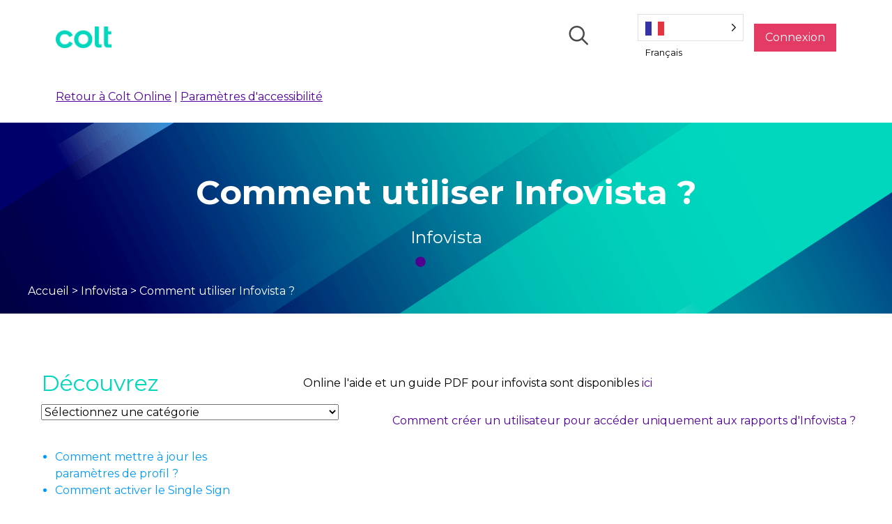

--- FILE ---
content_type: text/html; charset=UTF-8
request_url: https://coltonlinehelp.colt.net/fr/how-to-use-infovista/
body_size: 25449
content:
<!DOCTYPE html>
<html translate="no" lang="fr">
<head>
<meta charset="UTF-8" />
<meta name='viewport' content='width=device-width, initial-scale=1.0' />
<meta http-equiv='X-UA-Compatible' content='IE=edge' />
<link rel="profile" href="https://gmpg.org/xfn/11" />
<meta name='robots' content='index, follow, max-image-preview:large, max-snippet:-1, max-video-preview:-1' />
	<style>img:is([sizes="auto" i], [sizes^="auto," i]) { contain-intrinsic-size: 3000px 1500px }</style>
	
	<!-- This site is optimized with the Yoast SEO plugin v24.5 - https://yoast.com/wordpress/plugins/seo/ -->
	<title>Comment utiliser Infovista ? - Colt Online  Aide</title>
	<link rel="canonical" href="https://coltonlinehelp.colt.net/fr/how-to-use-infovista/" />
	<meta property="og:locale" content="fr" />
	<meta property="og:type" content="article" />
	<meta property="og:title" content="Comment utiliser Infovista ? - Colt Online  Aide" />
	<meta property="og:description" content="Online l'aide et un guide PDF pour infovista sont disponibles ici" />
	<meta property="og:url" content="https://coltonlinehelp.colt.net/fr/how-to-use-infovista/" />
	<meta property="og:site_name" content="Colt Online  Aide" />
	<meta property="article:publisher" content="https://www.facebook.com/ColtTechnologyServices/" />
	<meta property="article:published_time" content="2022-08-02T13:15:45+00:00" />
	<meta property="article:modified_time" content="2022-08-02T13:20:07+00:00" />
	<meta property="og:image" content="https://coltonlinehelp.colt.net/wp-content/uploads/2019/11/iStock-155143977.jpg" />
	<meta property="og:image:width" content="1252" />
	<meta property="og:image:height" content="838" />
	<meta property="og:image:type" content="image/jpeg" />
	<meta name="author" content="andreantunes" />
	<meta name="twitter:card" content="résumé_grande_image" />
	<meta name="twitter:creator" content="Colt_Technologie" />
	<meta name="twitter:site" content="Colt_Technologie" />
	<meta name="twitter:label1" content="Written by" />
	<meta name="twitter:data1" content="andreantunes" />
	<meta name="twitter:label2" content="Est. reading time" />
	<meta name="twitter:data2" content="1 minute" />
	<script type="application/ld+json" class="yoast-schema-graph">{"@context":"https:\/\/schema.org","@graph":[{"@type":"Article","@id":"https:\/\/coltonlinehelp.colt.net\/how-to-use-infovista\/#article","isPartOf":{"@id":"https:\/\/coltonlinehelp.colt.net\/how-to-use-infovista\/"},"author":{"name":"andreantunes","@id":"https:\/\/coltonlinehelp.colt.net\/#\/schema\/person\/939b4655855db56889b94b01ad378d5a"},"headline":"Comment utiliser Infovista ?","datePublished":"2022-08-02T13:15:45+00:00","dateModified":"2022-08-02T13:20:07+00:00","mainEntityOfPage":{"@id":"https:\/\/coltonlinehelp.colt.net\/how-to-use-infovista\/"},"wordCount":15,"commentCount":0,"publisher":{"@id":"https:\/\/coltonlinehelp.colt.net\/#organization"},"image":{"@id":"https:\/\/coltonlinehelp.colt.net\/how-to-use-infovista\/#primaryimage"},"thumbnailUrl":"https:\/\/coltonlinehelp.colt.net\/wp-content\/uploads\/2019\/11\/iStock-155143977.jpg","articleSection":["Infovista"],"inLanguage":"en-US"},{"@type":"WebPage","@id":"https:\/\/coltonlinehelp.colt.net\/how-to-use-infovista\/","url":"https:\/\/coltonlinehelp.colt.net\/how-to-use-infovista\/","name":"Comment utiliser Infovista ? - Colt Online  Aide","isPartOf":{"@id":"https:\/\/coltonlinehelp.colt.net\/#website"},"primaryImageOfPage":{"@id":"https:\/\/coltonlinehelp.colt.net\/how-to-use-infovista\/#primaryimage"},"image":{"@id":"https:\/\/coltonlinehelp.colt.net\/how-to-use-infovista\/#primaryimage"},"thumbnailUrl":"https:\/\/coltonlinehelp.colt.net\/wp-content\/uploads\/2019\/11\/iStock-155143977.jpg","datePublished":"2022-08-02T13:15:45+00:00","dateModified":"2022-08-02T13:20:07+00:00","breadcrumb":{"@id":"https:\/\/coltonlinehelp.colt.net\/how-to-use-infovista\/#breadcrumb"},"inLanguage":"en-US","potentialAction":[{"@type":"ReadAction","target":["https:\/\/coltonlinehelp.colt.net\/how-to-use-infovista\/"]}]},{"@type":"ImageObject","inLanguage":"en-US","@id":"https:\/\/coltonlinehelp.colt.net\/how-to-use-infovista\/#primaryimage","url":"https:\/\/coltonlinehelp.colt.net\/wp-content\/uploads\/2019\/11\/iStock-155143977.jpg","contentUrl":"https:\/\/coltonlinehelp.colt.net\/wp-content\/uploads\/2019\/11\/iStock-155143977.jpg","width":1252,"height":838,"caption":"Workplace of a computer specialist. Engineer is planning and building up a computer network."},{"@type":"BreadcrumbList","@id":"https:\/\/coltonlinehelp.colt.net\/how-to-use-infovista\/#breadcrumb","itemListElement":[{"@type":"ListItem","position":1,"name":"Accueil","item":"https:\/\/coltonlinehelp.colt.net\/"},{"@type":"ListItem","position":2,"name":"Infovista","item":"https:\/\/coltonlinehelp.colt.net\/category\/infovista\/"},{"@type":"ListItem","position":3,"name":"Comment utiliser Infovista ?"}]},{"@type":"WebSite","@id":"https:\/\/coltonlinehelp.colt.net\/#website","url":"https:\/\/coltonlinehelp.colt.net\/","name":"Colt Online  Aide","description":"Site d'aide et de soutien pour Colt Online","publisher":{"@id":"https:\/\/coltonlinehelp.colt.net\/#organization"},"potentialAction":[{"@type":"SearchAction","target":{"@type":"EntryPoint","urlTemplate":"https:\/\/coltonlinehelp.colt.net\/?s={search_term_string}"},"query-input":{"@type":"PropertyValueSpecification","valueRequired":true,"valueName":"search_term_string"}}],"inLanguage":"en-US"},{"@type":"Organization","@id":"https:\/\/coltonlinehelp.colt.net\/#organization","name":"Colt Services technologiques","url":"https:\/\/coltonlinehelp.colt.net\/","logo":{"@type":"ImageObject","inLanguage":"en-US","@id":"https:\/\/coltonlinehelp.colt.net\/#\/schema\/logo\/image\/","url":"https:\/\/coltonlinehelp.colt.net\/wp-content\/uploads\/2019\/11\/Colt-Logo-100x40.png","contentUrl":"https:\/\/coltonlinehelp.colt.net\/wp-content\/uploads\/2019\/11\/Colt-Logo-100x40.png","width":100,"height":40,"caption":"Colt Technology Services"},"image":{"@id":"https:\/\/coltonlinehelp.colt.net\/#\/schema\/logo\/image\/"},"sameAs":["https:\/\/www.facebook.com\/ColtTechnologyServices\/","https:\/\/x.com\/Colt_Technology"]},{"@type":"Person","@id":"https:\/\/coltonlinehelp.colt.net\/#\/schema\/person\/939b4655855db56889b94b01ad378d5a","name":"andreantunes","url":"https:\/\/coltonlinehelp.colt.net\/author\/andreantunes\/"}]}</script>
	<!-- / Yoast SEO plugin. -->


<link rel='dns-prefetch' href='//cdn.weglot.com' />
<link rel='dns-prefetch' href='//use.fontawesome.com' />
<link rel='dns-prefetch' href='//fonts.googleapis.com' />
<link rel='dns-prefetch' href='//www.googletagmanager.com' />
<link href='https://fonts.gstatic.com' crossorigin rel='preconnect' />
<link rel="alternate" type="application/rss+xml" title="Colt Online Help &raquo; Feed" href="https://coltonlinehelp.colt.net/feed/" />
<script>
window._wpemojiSettings = {"baseUrl":"https:\/\/s.w.org\/images\/core\/emoji\/15.0.3\/72x72\/","ext":".png","svgUrl":"https:\/\/s.w.org\/images\/core\/emoji\/15.0.3\/svg\/","svgExt":".svg","source":{"concatemoji":"https:\/\/coltonlinehelp.colt.net\/wp-includes\/js\/wp-emoji-release.min.js?ver=6.7.4"}};
/*! This file is auto-generated */
!function(i,n){var o,s,e;function c(e){try{var t={supportTests:e,timestamp:(new Date).valueOf()};sessionStorage.setItem(o,JSON.stringify(t))}catch(e){}}function p(e,t,n){e.clearRect(0,0,e.canvas.width,e.canvas.height),e.fillText(t,0,0);var t=new Uint32Array(e.getImageData(0,0,e.canvas.width,e.canvas.height).data),r=(e.clearRect(0,0,e.canvas.width,e.canvas.height),e.fillText(n,0,0),new Uint32Array(e.getImageData(0,0,e.canvas.width,e.canvas.height).data));return t.every(function(e,t){return e===r[t]})}function u(e,t,n){switch(t){case"flag":return n(e,"\ud83c\udff3\ufe0f\u200d\u26a7\ufe0f","\ud83c\udff3\ufe0f\u200b\u26a7\ufe0f")?!1:!n(e,"\ud83c\uddfa\ud83c\uddf3","\ud83c\uddfa\u200b\ud83c\uddf3")&&!n(e,"\ud83c\udff4\udb40\udc67\udb40\udc62\udb40\udc65\udb40\udc6e\udb40\udc67\udb40\udc7f","\ud83c\udff4\u200b\udb40\udc67\u200b\udb40\udc62\u200b\udb40\udc65\u200b\udb40\udc6e\u200b\udb40\udc67\u200b\udb40\udc7f");case"emoji":return!n(e,"\ud83d\udc26\u200d\u2b1b","\ud83d\udc26\u200b\u2b1b")}return!1}function f(e,t,n){var r="undefined"!=typeof WorkerGlobalScope&&self instanceof WorkerGlobalScope?new OffscreenCanvas(300,150):i.createElement("canvas"),a=r.getContext("2d",{willReadFrequently:!0}),o=(a.textBaseline="top",a.font="600 32px Arial",{});return e.forEach(function(e){o[e]=t(a,e,n)}),o}function t(e){var t=i.createElement("script");t.src=e,t.defer=!0,i.head.appendChild(t)}"undefined"!=typeof Promise&&(o="wpEmojiSettingsSupports",s=["flag","emoji"],n.supports={everything:!0,everythingExceptFlag:!0},e=new Promise(function(e){i.addEventListener("DOMContentLoaded",e,{once:!0})}),new Promise(function(t){var n=function(){try{var e=JSON.parse(sessionStorage.getItem(o));if("object"==typeof e&&"number"==typeof e.timestamp&&(new Date).valueOf()<e.timestamp+604800&&"object"==typeof e.supportTests)return e.supportTests}catch(e){}return null}();if(!n){if("undefined"!=typeof Worker&&"undefined"!=typeof OffscreenCanvas&&"undefined"!=typeof URL&&URL.createObjectURL&&"undefined"!=typeof Blob)try{var e="postMessage("+f.toString()+"("+[JSON.stringify(s),u.toString(),p.toString()].join(",")+"));",r=new Blob([e],{type:"text/javascript"}),a=new Worker(URL.createObjectURL(r),{name:"wpTestEmojiSupports"});return void(a.onmessage=function(e){c(n=e.data),a.terminate(),t(n)})}catch(e){}c(n=f(s,u,p))}t(n)}).then(function(e){for(var t in e)n.supports[t]=e[t],n.supports.everything=n.supports.everything&&n.supports[t],"flag"!==t&&(n.supports.everythingExceptFlag=n.supports.everythingExceptFlag&&n.supports[t]);n.supports.everythingExceptFlag=n.supports.everythingExceptFlag&&!n.supports.flag,n.DOMReady=!1,n.readyCallback=function(){n.DOMReady=!0}}).then(function(){return e}).then(function(){var e;n.supports.everything||(n.readyCallback(),(e=n.source||{}).concatemoji?t(e.concatemoji):e.wpemoji&&e.twemoji&&(t(e.twemoji),t(e.wpemoji)))}))}((window,document),window._wpemojiSettings);
</script>
<style id='wp-emoji-styles-inline-css'>

	img.wp-smiley, img.emoji {
		display: inline !important;
		border: none !important;
		box-shadow: none !important;
		height: 1em !important;
		width: 1em !important;
		margin: 0 0.07em !important;
		vertical-align: -0.1em !important;
		background: none !important;
		padding: 0 !important;
	}
</style>
<link rel='stylesheet' id='wp-block-library-css' href='https://coltonlinehelp.colt.net/wp-includes/css/dist/block-library/style.min.css?ver=6.7.4' media='all' />
<style id='wp-block-library-theme-inline-css'>
.wp-block-audio :where(figcaption){color:#555;font-size:13px;text-align:center}.is-dark-theme .wp-block-audio :where(figcaption){color:#ffffffa6}.wp-block-audio{margin:0 0 1em}.wp-block-code{border:1px solid #ccc;border-radius:4px;font-family:Menlo,Consolas,monaco,monospace;padding:.8em 1em}.wp-block-embed :where(figcaption){color:#555;font-size:13px;text-align:center}.is-dark-theme .wp-block-embed :where(figcaption){color:#ffffffa6}.wp-block-embed{margin:0 0 1em}.blocks-gallery-caption{color:#555;font-size:13px;text-align:center}.is-dark-theme .blocks-gallery-caption{color:#ffffffa6}:root :where(.wp-block-image figcaption){color:#555;font-size:13px;text-align:center}.is-dark-theme :root :where(.wp-block-image figcaption){color:#ffffffa6}.wp-block-image{margin:0 0 1em}.wp-block-pullquote{border-bottom:4px solid;border-top:4px solid;color:currentColor;margin-bottom:1.75em}.wp-block-pullquote cite,.wp-block-pullquote footer,.wp-block-pullquote__citation{color:currentColor;font-size:.8125em;font-style:normal;text-transform:uppercase}.wp-block-quote{border-left:.25em solid;margin:0 0 1.75em;padding-left:1em}.wp-block-quote cite,.wp-block-quote footer{color:currentColor;font-size:.8125em;font-style:normal;position:relative}.wp-block-quote:where(.has-text-align-right){border-left:none;border-right:.25em solid;padding-left:0;padding-right:1em}.wp-block-quote:where(.has-text-align-center){border:none;padding-left:0}.wp-block-quote.is-large,.wp-block-quote.is-style-large,.wp-block-quote:where(.is-style-plain){border:none}.wp-block-search .wp-block-search__label{font-weight:700}.wp-block-search__button{border:1px solid #ccc;padding:.375em .625em}:where(.wp-block-group.has-background){padding:1.25em 2.375em}.wp-block-separator.has-css-opacity{opacity:.4}.wp-block-separator{border:none;border-bottom:2px solid;margin-left:auto;margin-right:auto}.wp-block-separator.has-alpha-channel-opacity{opacity:1}.wp-block-separator:not(.is-style-wide):not(.is-style-dots){width:100px}.wp-block-separator.has-background:not(.is-style-dots){border-bottom:none;height:1px}.wp-block-separator.has-background:not(.is-style-wide):not(.is-style-dots){height:2px}.wp-block-table{margin:0 0 1em}.wp-block-table td,.wp-block-table th{word-break:normal}.wp-block-table :where(figcaption){color:#555;font-size:13px;text-align:center}.is-dark-theme .wp-block-table :where(figcaption){color:#ffffffa6}.wp-block-video :where(figcaption){color:#555;font-size:13px;text-align:center}.is-dark-theme .wp-block-video :where(figcaption){color:#ffffffa6}.wp-block-video{margin:0 0 1em}:root :where(.wp-block-template-part.has-background){margin-bottom:0;margin-top:0;padding:1.25em 2.375em}
</style>
<style id='font-awesome-svg-styles-default-inline-css'>
.svg-inline--fa {
  display: inline-block;
  height: 1em;
  overflow: visible;
  vertical-align: -.125em;
}
</style>
<link rel='stylesheet' id='font-awesome-svg-styles-css' href='https://coltonlinehelp.colt.net/wp-content/uploads/font-awesome/v5.15.1/css/svg-with-js.css' media='all' />
<style id='font-awesome-svg-styles-inline-css'>
   .wp-block-font-awesome-icon svg::before,
   .wp-rich-text-font-awesome-icon svg::before {content: unset;}
</style>
<style id='classic-theme-styles-inline-css'>
/*! This file is auto-generated */
.wp-block-button__link{color:#fff;background-color:#32373c;border-radius:9999px;box-shadow:none;text-decoration:none;padding:calc(.667em + 2px) calc(1.333em + 2px);font-size:1.125em}.wp-block-file__button{background:#32373c;color:#fff;text-decoration:none}
</style>
<style id='global-styles-inline-css'>
:root{--wp--preset--aspect-ratio--square: 1;--wp--preset--aspect-ratio--4-3: 4/3;--wp--preset--aspect-ratio--3-4: 3/4;--wp--preset--aspect-ratio--3-2: 3/2;--wp--preset--aspect-ratio--2-3: 2/3;--wp--preset--aspect-ratio--16-9: 16/9;--wp--preset--aspect-ratio--9-16: 9/16;--wp--preset--color--black: #000000;--wp--preset--color--cyan-bluish-gray: #abb8c3;--wp--preset--color--white: #ffffff;--wp--preset--color--pale-pink: #f78da7;--wp--preset--color--vivid-red: #cf2e2e;--wp--preset--color--luminous-vivid-orange: #ff6900;--wp--preset--color--luminous-vivid-amber: #fcb900;--wp--preset--color--light-green-cyan: #7bdcb5;--wp--preset--color--vivid-green-cyan: #00d084;--wp--preset--color--pale-cyan-blue: #8ed1fc;--wp--preset--color--vivid-cyan-blue: #0693e3;--wp--preset--color--vivid-purple: #9b51e0;--wp--preset--gradient--vivid-cyan-blue-to-vivid-purple: linear-gradient(135deg,rgba(6,147,227,1) 0%,rgb(155,81,224) 100%);--wp--preset--gradient--light-green-cyan-to-vivid-green-cyan: linear-gradient(135deg,rgb(122,220,180) 0%,rgb(0,208,130) 100%);--wp--preset--gradient--luminous-vivid-amber-to-luminous-vivid-orange: linear-gradient(135deg,rgba(252,185,0,1) 0%,rgba(255,105,0,1) 100%);--wp--preset--gradient--luminous-vivid-orange-to-vivid-red: linear-gradient(135deg,rgba(255,105,0,1) 0%,rgb(207,46,46) 100%);--wp--preset--gradient--very-light-gray-to-cyan-bluish-gray: linear-gradient(135deg,rgb(238,238,238) 0%,rgb(169,184,195) 100%);--wp--preset--gradient--cool-to-warm-spectrum: linear-gradient(135deg,rgb(74,234,220) 0%,rgb(151,120,209) 20%,rgb(207,42,186) 40%,rgb(238,44,130) 60%,rgb(251,105,98) 80%,rgb(254,248,76) 100%);--wp--preset--gradient--blush-light-purple: linear-gradient(135deg,rgb(255,206,236) 0%,rgb(152,150,240) 100%);--wp--preset--gradient--blush-bordeaux: linear-gradient(135deg,rgb(254,205,165) 0%,rgb(254,45,45) 50%,rgb(107,0,62) 100%);--wp--preset--gradient--luminous-dusk: linear-gradient(135deg,rgb(255,203,112) 0%,rgb(199,81,192) 50%,rgb(65,88,208) 100%);--wp--preset--gradient--pale-ocean: linear-gradient(135deg,rgb(255,245,203) 0%,rgb(182,227,212) 50%,rgb(51,167,181) 100%);--wp--preset--gradient--electric-grass: linear-gradient(135deg,rgb(202,248,128) 0%,rgb(113,206,126) 100%);--wp--preset--gradient--midnight: linear-gradient(135deg,rgb(2,3,129) 0%,rgb(40,116,252) 100%);--wp--preset--font-size--small: 13px;--wp--preset--font-size--medium: 20px;--wp--preset--font-size--large: 36px;--wp--preset--font-size--x-large: 42px;--wp--preset--spacing--20: 0.44rem;--wp--preset--spacing--30: 0.67rem;--wp--preset--spacing--40: 1rem;--wp--preset--spacing--50: 1.5rem;--wp--preset--spacing--60: 2.25rem;--wp--preset--spacing--70: 3.38rem;--wp--preset--spacing--80: 5.06rem;--wp--preset--shadow--natural: 6px 6px 9px rgba(0, 0, 0, 0.2);--wp--preset--shadow--deep: 12px 12px 50px rgba(0, 0, 0, 0.4);--wp--preset--shadow--sharp: 6px 6px 0px rgba(0, 0, 0, 0.2);--wp--preset--shadow--outlined: 6px 6px 0px -3px rgba(255, 255, 255, 1), 6px 6px rgba(0, 0, 0, 1);--wp--preset--shadow--crisp: 6px 6px 0px rgba(0, 0, 0, 1);}:where(.is-layout-flex){gap: 0.5em;}:where(.is-layout-grid){gap: 0.5em;}body .is-layout-flex{display: flex;}.is-layout-flex{flex-wrap: wrap;align-items: center;}.is-layout-flex > :is(*, div){margin: 0;}body .is-layout-grid{display: grid;}.is-layout-grid > :is(*, div){margin: 0;}:where(.wp-block-columns.is-layout-flex){gap: 2em;}:where(.wp-block-columns.is-layout-grid){gap: 2em;}:where(.wp-block-post-template.is-layout-flex){gap: 1.25em;}:where(.wp-block-post-template.is-layout-grid){gap: 1.25em;}.has-black-color{color: var(--wp--preset--color--black) !important;}.has-cyan-bluish-gray-color{color: var(--wp--preset--color--cyan-bluish-gray) !important;}.has-white-color{color: var(--wp--preset--color--white) !important;}.has-pale-pink-color{color: var(--wp--preset--color--pale-pink) !important;}.has-vivid-red-color{color: var(--wp--preset--color--vivid-red) !important;}.has-luminous-vivid-orange-color{color: var(--wp--preset--color--luminous-vivid-orange) !important;}.has-luminous-vivid-amber-color{color: var(--wp--preset--color--luminous-vivid-amber) !important;}.has-light-green-cyan-color{color: var(--wp--preset--color--light-green-cyan) !important;}.has-vivid-green-cyan-color{color: var(--wp--preset--color--vivid-green-cyan) !important;}.has-pale-cyan-blue-color{color: var(--wp--preset--color--pale-cyan-blue) !important;}.has-vivid-cyan-blue-color{color: var(--wp--preset--color--vivid-cyan-blue) !important;}.has-vivid-purple-color{color: var(--wp--preset--color--vivid-purple) !important;}.has-black-background-color{background-color: var(--wp--preset--color--black) !important;}.has-cyan-bluish-gray-background-color{background-color: var(--wp--preset--color--cyan-bluish-gray) !important;}.has-white-background-color{background-color: var(--wp--preset--color--white) !important;}.has-pale-pink-background-color{background-color: var(--wp--preset--color--pale-pink) !important;}.has-vivid-red-background-color{background-color: var(--wp--preset--color--vivid-red) !important;}.has-luminous-vivid-orange-background-color{background-color: var(--wp--preset--color--luminous-vivid-orange) !important;}.has-luminous-vivid-amber-background-color{background-color: var(--wp--preset--color--luminous-vivid-amber) !important;}.has-light-green-cyan-background-color{background-color: var(--wp--preset--color--light-green-cyan) !important;}.has-vivid-green-cyan-background-color{background-color: var(--wp--preset--color--vivid-green-cyan) !important;}.has-pale-cyan-blue-background-color{background-color: var(--wp--preset--color--pale-cyan-blue) !important;}.has-vivid-cyan-blue-background-color{background-color: var(--wp--preset--color--vivid-cyan-blue) !important;}.has-vivid-purple-background-color{background-color: var(--wp--preset--color--vivid-purple) !important;}.has-black-border-color{border-color: var(--wp--preset--color--black) !important;}.has-cyan-bluish-gray-border-color{border-color: var(--wp--preset--color--cyan-bluish-gray) !important;}.has-white-border-color{border-color: var(--wp--preset--color--white) !important;}.has-pale-pink-border-color{border-color: var(--wp--preset--color--pale-pink) !important;}.has-vivid-red-border-color{border-color: var(--wp--preset--color--vivid-red) !important;}.has-luminous-vivid-orange-border-color{border-color: var(--wp--preset--color--luminous-vivid-orange) !important;}.has-luminous-vivid-amber-border-color{border-color: var(--wp--preset--color--luminous-vivid-amber) !important;}.has-light-green-cyan-border-color{border-color: var(--wp--preset--color--light-green-cyan) !important;}.has-vivid-green-cyan-border-color{border-color: var(--wp--preset--color--vivid-green-cyan) !important;}.has-pale-cyan-blue-border-color{border-color: var(--wp--preset--color--pale-cyan-blue) !important;}.has-vivid-cyan-blue-border-color{border-color: var(--wp--preset--color--vivid-cyan-blue) !important;}.has-vivid-purple-border-color{border-color: var(--wp--preset--color--vivid-purple) !important;}.has-vivid-cyan-blue-to-vivid-purple-gradient-background{background: var(--wp--preset--gradient--vivid-cyan-blue-to-vivid-purple) !important;}.has-light-green-cyan-to-vivid-green-cyan-gradient-background{background: var(--wp--preset--gradient--light-green-cyan-to-vivid-green-cyan) !important;}.has-luminous-vivid-amber-to-luminous-vivid-orange-gradient-background{background: var(--wp--preset--gradient--luminous-vivid-amber-to-luminous-vivid-orange) !important;}.has-luminous-vivid-orange-to-vivid-red-gradient-background{background: var(--wp--preset--gradient--luminous-vivid-orange-to-vivid-red) !important;}.has-very-light-gray-to-cyan-bluish-gray-gradient-background{background: var(--wp--preset--gradient--very-light-gray-to-cyan-bluish-gray) !important;}.has-cool-to-warm-spectrum-gradient-background{background: var(--wp--preset--gradient--cool-to-warm-spectrum) !important;}.has-blush-light-purple-gradient-background{background: var(--wp--preset--gradient--blush-light-purple) !important;}.has-blush-bordeaux-gradient-background{background: var(--wp--preset--gradient--blush-bordeaux) !important;}.has-luminous-dusk-gradient-background{background: var(--wp--preset--gradient--luminous-dusk) !important;}.has-pale-ocean-gradient-background{background: var(--wp--preset--gradient--pale-ocean) !important;}.has-electric-grass-gradient-background{background: var(--wp--preset--gradient--electric-grass) !important;}.has-midnight-gradient-background{background: var(--wp--preset--gradient--midnight) !important;}.has-small-font-size{font-size: var(--wp--preset--font-size--small) !important;}.has-medium-font-size{font-size: var(--wp--preset--font-size--medium) !important;}.has-large-font-size{font-size: var(--wp--preset--font-size--large) !important;}.has-x-large-font-size{font-size: var(--wp--preset--font-size--x-large) !important;}
:where(.wp-block-post-template.is-layout-flex){gap: 1.25em;}:where(.wp-block-post-template.is-layout-grid){gap: 1.25em;}
:where(.wp-block-columns.is-layout-flex){gap: 2em;}:where(.wp-block-columns.is-layout-grid){gap: 2em;}
:root :where(.wp-block-pullquote){font-size: 1.5em;line-height: 1.6;}
</style>
<link rel='stylesheet' id='mo_saml_admin_settings_style-css' href='https://coltonlinehelp.colt.net/wp-content/plugins/miniorange-saml-20-single-sign-on/includes/css/jquery.ui.css?ver=6.7.4' media='all' />
<link rel='stylesheet' id='ultimate-icons-css' href='https://coltonlinehelp.colt.net/wp-content/uploads/bb-plugin/icons/ultimate-icons/style.css?ver=2.5.5.5' media='all' />
<link rel='stylesheet' id='fl-builder-layout-bundle-be5e209d0fe3c9895cfaebf1f7989a74-css' href='https://coltonlinehelp.colt.net/wp-content/uploads/bb-plugin/cache/be5e209d0fe3c9895cfaebf1f7989a74-layout-bundle.css?ver=2.5.5.5-1.2.4.4' media='all' />
<link rel='stylesheet' id='weglot-css-css' href='https://coltonlinehelp.colt.net/wp-content/plugins/weglot/dist/css/front-css.css?ver=4.3.0' media='all' />
<link rel='stylesheet' id='new-flag-css-css' href='https://coltonlinehelp.colt.net/wp-content/plugins/weglot/app/styles/new-flags.css?ver=4.3.0' media='all' />
<link rel='stylesheet' id='font-awesome-official-css' href='https://use.fontawesome.com/releases/v5.15.1/css/all.css' media='all' integrity="sha384-vp86vTRFVJgpjF9jiIGPEEqYqlDwgyBgEF109VFjmqGmIY/Y4HV4d3Gp2irVfcrp" crossorigin="anonymous" />
<link rel='stylesheet' id='slb_core-css' href='https://coltonlinehelp.colt.net/wp-content/plugins/simple-lightbox/client/css/app.css?ver=2.9.4' media='all' />
<link rel='stylesheet' id='tablepress-default-css' href='https://coltonlinehelp.colt.net/wp-content/tablepress-combined.min.css?ver=96' media='all' />
<link rel='stylesheet' id='enlighterjs-css' href='https://coltonlinehelp.colt.net/wp-content/plugins/enlighter/cache/enlighterjs.min.css?ver=vrA1IjdTiVi808K' media='all' />
<link rel='stylesheet' id='jquery-magnificpopup-css' href='https://coltonlinehelp.colt.net/wp-content/plugins/bb-plugin/css/jquery.magnificpopup.min.css?ver=2.5.5.5' media='all' />
<link rel='stylesheet' id='base-css' href='https://coltonlinehelp.colt.net/wp-content/themes/bb-theme/css/base.min.css?ver=1.7.9' media='all' />
<link rel='stylesheet' id='fl-automator-skin-css' href='https://coltonlinehelp.colt.net/wp-content/uploads/bb-theme/skin-67b9a4f9d1cd9.css?ver=1.7.9' media='all' />
<link rel='stylesheet' id='fl-child-theme-css' href='https://coltonlinehelp.colt.net/wp-content/themes/bb-theme-child/style.css?ver=6.7.4' media='all' />
<link rel='stylesheet' id='font-awesome-official-v4shim-css' href='https://use.fontawesome.com/releases/v5.15.1/css/v4-shims.css' media='all' integrity="sha384-WCuYjm/u5NsK4s/NfnJeHuMj6zzN2HFyjhBu/SnZJj7eZ6+ds4zqIM3wYgL59Clf" crossorigin="anonymous" />
<style id='font-awesome-official-v4shim-inline-css'>
@font-face {
font-family: "FontAwesome";
font-display: block;
src: url("https://use.fontawesome.com/releases/v5.15.1/webfonts/fa-brands-400.eot"),
		url("https://use.fontawesome.com/releases/v5.15.1/webfonts/fa-brands-400.eot?#iefix") format("embedded-opentype"),
		url("https://use.fontawesome.com/releases/v5.15.1/webfonts/fa-brands-400.woff2") format("woff2"),
		url("https://use.fontawesome.com/releases/v5.15.1/webfonts/fa-brands-400.woff") format("woff"),
		url("https://use.fontawesome.com/releases/v5.15.1/webfonts/fa-brands-400.ttf") format("truetype"),
		url("https://use.fontawesome.com/releases/v5.15.1/webfonts/fa-brands-400.svg#fontawesome") format("svg");
}

@font-face {
font-family: "FontAwesome";
font-display: block;
src: url("https://use.fontawesome.com/releases/v5.15.1/webfonts/fa-solid-900.eot"),
		url("https://use.fontawesome.com/releases/v5.15.1/webfonts/fa-solid-900.eot?#iefix") format("embedded-opentype"),
		url("https://use.fontawesome.com/releases/v5.15.1/webfonts/fa-solid-900.woff2") format("woff2"),
		url("https://use.fontawesome.com/releases/v5.15.1/webfonts/fa-solid-900.woff") format("woff"),
		url("https://use.fontawesome.com/releases/v5.15.1/webfonts/fa-solid-900.ttf") format("truetype"),
		url("https://use.fontawesome.com/releases/v5.15.1/webfonts/fa-solid-900.svg#fontawesome") format("svg");
}

@font-face {
font-family: "FontAwesome";
font-display: block;
src: url("https://use.fontawesome.com/releases/v5.15.1/webfonts/fa-regular-400.eot"),
		url("https://use.fontawesome.com/releases/v5.15.1/webfonts/fa-regular-400.eot?#iefix") format("embedded-opentype"),
		url("https://use.fontawesome.com/releases/v5.15.1/webfonts/fa-regular-400.woff2") format("woff2"),
		url("https://use.fontawesome.com/releases/v5.15.1/webfonts/fa-regular-400.woff") format("woff"),
		url("https://use.fontawesome.com/releases/v5.15.1/webfonts/fa-regular-400.ttf") format("truetype"),
		url("https://use.fontawesome.com/releases/v5.15.1/webfonts/fa-regular-400.svg#fontawesome") format("svg");
unicode-range: U+F004-F005,U+F007,U+F017,U+F022,U+F024,U+F02E,U+F03E,U+F044,U+F057-F059,U+F06E,U+F070,U+F075,U+F07B-F07C,U+F080,U+F086,U+F089,U+F094,U+F09D,U+F0A0,U+F0A4-F0A7,U+F0C5,U+F0C7-F0C8,U+F0E0,U+F0EB,U+F0F3,U+F0F8,U+F0FE,U+F111,U+F118-F11A,U+F11C,U+F133,U+F144,U+F146,U+F14A,U+F14D-F14E,U+F150-F152,U+F15B-F15C,U+F164-F165,U+F185-F186,U+F191-F192,U+F1AD,U+F1C1-F1C9,U+F1CD,U+F1D8,U+F1E3,U+F1EA,U+F1F6,U+F1F9,U+F20A,U+F247-F249,U+F24D,U+F254-F25B,U+F25D,U+F267,U+F271-F274,U+F279,U+F28B,U+F28D,U+F2B5-F2B6,U+F2B9,U+F2BB,U+F2BD,U+F2C1-F2C2,U+F2D0,U+F2D2,U+F2DC,U+F2ED,U+F328,U+F358-F35B,U+F3A5,U+F3D1,U+F410,U+F4AD;
}
</style>
<link rel='stylesheet' id='fl-builder-google-fonts-c3e33b965dd1c9ba2e961833750c1110-css' href='//fonts.googleapis.com/css?family=Montserrat%3A400%2C700%2C300&#038;ver=6.7.4' media='all' />
<script id="jquery-core-js-extra">
var uabb = {"ajax_url":"https:\/\/coltonlinehelp.colt.net\/wp-admin\/admin-ajax.php"};
</script>
<script src="https://coltonlinehelp.colt.net/wp-includes/js/jquery/jquery.min.js?ver=3.7.1" id="jquery-core-js"></script>
<script src="https://coltonlinehelp.colt.net/wp-includes/js/jquery/jquery-migrate.min.js?ver=3.4.1" id="jquery-migrate-js"></script>
<script src="https://coltonlinehelp.colt.net/wp-content/plugins/miniorange-saml-20-single-sign-on/includes/js/settings.js?ver=6.7.4" id="mo_saml_admin_settings_script_widget-js"></script>
<script src="https://coltonlinehelp.colt.net/wp-includes/js/imagesloaded.min.js?ver=6.7.4" id="imagesloaded-js"></script>
<script src="https://coltonlinehelp.colt.net/wp-content/plugins/weglot/dist/front-js.js?ver=4.3.0" id="wp-weglot-js-js"></script>
<link rel="https://api.w.org/" href="https://coltonlinehelp.colt.net/wp-json/" /><link rel="alternate" title="JSON" type="application/json" href="https://coltonlinehelp.colt.net/wp-json/wp/v2/posts/96381" /><link rel="EditURI" type="application/rsd+xml" title="RSD" href="https://coltonlinehelp.colt.net/xmlrpc.php?rsd" />
<link rel='shortlink' href='https://coltonlinehelp.colt.net/?p=96381' />
<link rel="alternate" title="oEmbed (JSON)" type="application/json+oembed" href="https://coltonlinehelp.colt.net/wp-json/oembed/1.0/embed?url=https%3A%2F%2Fcoltonlinehelp.colt.net%2Fhow-to-use-infovista%2F" />
<link rel="alternate" title="oEmbed (XML)" type="text/xml+oembed" href="https://coltonlinehelp.colt.net/wp-json/oembed/1.0/embed?url=https%3A%2F%2Fcoltonlinehelp.colt.net%2Fhow-to-use-infovista%2F&#038;format=xml" />
<meta name="generator" content="Site Kit by Google 1.170.0" />
<meta name="google" content="notranslate"/>
<link rel="alternate" href="https://coltonlinehelp.colt.net/how-to-use-infovista/" hreflang="en"/>
<link rel="alternate" href="https://coltonlinehelp.colt.net/de/how-to-use-infovista/" hreflang="de"/>
<link rel="alternate" href="https://coltonlinehelp.colt.net/fr/how-to-use-infovista/" hreflang="fr"/>
<link rel="alternate" href="https://coltonlinehelp.colt.net/it/how-to-use-infovista/" hreflang="it"/>
<link rel="alternate" href="https://coltonlinehelp.colt.net/es/how-to-use-infovista/" hreflang="es"/>
<link rel="alternate" href="https://coltonlinehelp.colt.net/ja/how-to-use-infovista/" hreflang="ja"/>
<script type="application/json" id="weglot-data">{"website":"https:\/\/coltonlinehelp.colt.net","uid":"cad26c5239","project_slug":"colt-online","language_from":"en","language_from_custom_flag":null,"language_from_custom_name":null,"excluded_paths":[{"type":"CONTAIN","value":"\/in-section-11-you-referred-to-a-one-sheet-invoice-what-does-that-mean","language_button_displayed":true,"exclusion_behavior":"NOT_TRANSLATED","excluded_languages":["ja"],"regex":"\/in\\-section\\-11\\-you\\-referred\\-to\\-a\\-one\\-sheet\\-invoice\\-what\\-does\\-that\\-mean"},{"type":"CONTAIN","value":"\/how-to-download-call-analyser","language_button_displayed":true,"exclusion_behavior":"NOT_TRANSLATED","excluded_languages":["ja"],"regex":"\/how\\-to\\-download\\-call\\-analyser"},{"type":"IS_EXACTLY","value":"\/does-colt-provide-access-to-tools-to-let-me-analyse-interrogate-my-e-invoice","language_button_displayed":true,"exclusion_behavior":"NOT_TRANSLATED","excluded_languages":["ja"],"regex":"^\/does\\-colt\\-provide\\-access\\-to\\-tools\\-to\\-let\\-me\\-analyse\\-interrogate\\-my\\-e\\-invoice$"},{"type":"CONTAIN","value":"\/how-to-change-an-invoice-language","language_button_displayed":true,"exclusion_behavior":"NOT_TRANSLATED","excluded_languages":["ja"],"regex":"\/how\\-to\\-change\\-an\\-invoice\\-language"},{"type":"CONTAIN","value":"\/does-colt-provide-access-to-tools-to-let-me-analyse-interrogate-my-e-invoice","language_button_displayed":true,"exclusion_behavior":"NOT_TRANSLATED","excluded_languages":["ja"],"regex":"\/does\\-colt\\-provide\\-access\\-to\\-tools\\-to\\-let\\-me\\-analyse\\-interrogate\\-my\\-e\\-invoice"},{"type":"CONTAIN","value":"\/how-to-manage-your-account-details","language_button_displayed":true,"exclusion_behavior":"NOT_TRANSLATED","excluded_languages":["ja"],"regex":"\/how\\-to\\-manage\\-your\\-account\\-details"},{"type":"CONTAIN","value":"\/will-there-be-enough-detail-on-the-one-sheet-paper-invoice-for-my-accounts-payable-team-to-process-the-invoices-for-payment","language_button_displayed":true,"exclusion_behavior":"NOT_TRANSLATED","excluded_languages":["ja"],"regex":"\/will\\-there\\-be\\-enough\\-detail\\-on\\-the\\-one\\-sheet\\-paper\\-invoice\\-for\\-my\\-accounts\\-payable\\-team\\-to\\-process\\-the\\-invoices\\-for\\-payment"},{"type":"CONTAIN","value":"\/how-can-i-update-an-open-ticket","language_button_displayed":true,"exclusion_behavior":"NOT_TRANSLATED","excluded_languages":["ja"],"regex":"\/how\\-can\\-i\\-update\\-an\\-open\\-ticket"},{"type":"CONTAIN","value":"\/how-to-raise-a-ticket-to-novate-your-services","language_button_displayed":true,"exclusion_behavior":"NOT_TRANSLATED","excluded_languages":["ja"],"regex":"\/how\\-to\\-raise\\-a\\-ticket\\-to\\-novate\\-your\\-services"},{"type":"CONTAIN","value":"\/how-to-change-a-billing-address","language_button_displayed":true,"exclusion_behavior":"NOT_TRANSLATED","excluded_languages":["ja"],"regex":"\/how\\-to\\-change\\-a\\-billing\\-address"}],"excluded_blocks":[],"custom_settings":{"translate_search":true,"button_style":{"is_dropdown":true,"with_flags":true,"full_name":true,"with_name":true,"custom_css":"","flag_type":"rectangle_mat"},"translate_email":false,"translate_amp":false,"switchers":[{"style":{"with_name":true,"with_flags":true,"full_name":true,"is_dropdown":true,"invert_flags":true,"flag_type":"rectangle_mat","size_scale":1},"opts":{"open_hover":false,"close_outside_click":false,"is_responsive":false,"display_device":"mobile","pixel_cutoff":768},"colors":[],"location":{"target":".fl-node-37ox12kst0aj > .fl-col-content","sibling":".fl-module-saml-session-button"},"template":{"name":"default","hash":"c0e4804ce1f9d5aee85578b99fa5d5124bc2b2c3"}}],"menu_switcher":{"hide_current":false,"dropdown":false}},"pending_translation_enabled":false,"curl_ssl_check_enabled":true,"custom_css":null,"languages":[{"language_to":"de","custom_code":null,"custom_name":null,"custom_local_name":null,"provider":null,"enabled":true,"automatic_translation_enabled":true,"deleted_at":null,"connect_host_destination":null,"custom_flag":null},{"language_to":"fr","custom_code":null,"custom_name":null,"custom_local_name":null,"provider":null,"enabled":true,"automatic_translation_enabled":true,"deleted_at":null,"connect_host_destination":null,"custom_flag":null},{"language_to":"it","custom_code":null,"custom_name":null,"custom_local_name":null,"provider":null,"enabled":true,"automatic_translation_enabled":true,"deleted_at":null,"connect_host_destination":null,"custom_flag":null},{"language_to":"es","custom_code":null,"custom_name":null,"custom_local_name":null,"provider":null,"enabled":true,"automatic_translation_enabled":true,"deleted_at":null,"connect_host_destination":null,"custom_flag":null},{"language_to":"ja","custom_code":null,"custom_name":null,"custom_local_name":null,"provider":null,"enabled":true,"automatic_translation_enabled":true,"deleted_at":null,"connect_host_destination":null,"custom_flag":null}],"organization_slug":"w-39246dac55","current_language":"fr","switcher_links":{"en":"https:\/\/coltonlinehelp.colt.net\/how-to-use-infovista\/","de":"https:\/\/coltonlinehelp.colt.net\/de\/how-to-use-infovista\/","fr":"https:\/\/coltonlinehelp.colt.net\/fr\/how-to-use-infovista\/","it":"https:\/\/coltonlinehelp.colt.net\/it\/how-to-use-infovista\/","es":"https:\/\/coltonlinehelp.colt.net\/es\/how-to-use-infovista\/","ja":"https:\/\/coltonlinehelp.colt.net\/ja\/how-to-use-infovista\/"},"original_path":"\/how-to-use-infovista\/"}</script><link rel="icon" href="https://coltonlinehelp.colt.net/wp-content/uploads/cropped-favicon-in-PNG-32x32.png" sizes="32x32" />
<link rel="icon" href="https://coltonlinehelp.colt.net/wp-content/uploads/cropped-favicon-in-PNG-192x192.png" sizes="192x192" />
<link rel="apple-touch-icon" href="https://coltonlinehelp.colt.net/wp-content/uploads/cropped-favicon-in-PNG-180x180.png" />
<meta name="msapplication-TileImage" content="https://coltonlinehelp.colt.net/wp-content/uploads/cropped-favicon-in-PNG-270x270.png" />
		<style id="wp-custom-css">
			html[lang="ja"] .fl-post-grid-post.fl-post-grid-image-above-title.fl-post-align-left.post-670.post.type-post.status-publish.format-standard.has-post-thumbnail.hentry.category-billing.masonry-brick { 
    display: none!important;
}
html[lang="ja"] .fl-post-grid-post.fl-post-grid-image-above-title.fl-post-align-left.post-345.post.type-post.status-publish.format-standard.has-post-thumbnail.hentry.category-billing.masonry-brick { 
    display: none!important;
}
html[lang="ja"] .fl-post-grid-post.fl-post-grid-image-above-title.fl-post-align-left.post-271.post.type-post.status-publish.format-standard.has-post-thumbnail.hentry.category-billing.masonry-brick { 
    display: none!important;
}
html[lang="ja"] .fl-post-grid-post.fl-post-align-left.post-674.post.type-post.status-publish.format-standard.hentry.category-billing.masonry-brick {
    display: none!important;
}

html[lang="ja"] .fl-post-grid-post.fl-post-grid-image-above-title.fl-post-align-left.post-346.post.type-post.status-publish.format-standard.has-post-thumbnail.hentry.category-billing.masonry-brick { 
    display: none!important;
}


html[lang="ja"] .fl-post-grid-post.fl-post-grid-image-above-title.fl-post-align-left.post-347.post.type-post.status-publish.format-standard.has-post-thumbnail.hentry.category-billing.masonry-brick { 
    display: none!important;
}
html[lang="ja"] .fl-post-grid-post.fl-post-grid-image-above-title.fl-post-align-left.post-349.post.type-post.status-publish.format-standard.has-post-thumbnail.hentry.category-account-settings.category-billing.masonry-brick { 
    display: none!important;
}

html[lang="ja"] .fl-post-grid-post.fl-post-align-left.post-346.post.type-post.status-publish.format-standard.hentry.category-billing.masonry-brick { 
    display: none!important;
}

html[lang="ja"] .fl-post-grid-post.fl-post-grid-image-above-title.fl-post-align-left.post-512.post.type-post.status-publish.format-standard.has-post-thumbnail.hentry.category-billing.tag-novate.tag-transfer-services.masonry-brick { 
    display: none!important;
}
b, strong {
   color: #EF476F;
   }
.gform_footer input.gform_button {
	border: 4px solid #ef476f;
	background: #ef476f;
	color: white;
	transition: all .3s;
}

.gform_footer input.gform_button:hover {	
	background: white;
	color: #ef476f;
	border: 4px solid #ef476f;
}

@media print
{    
    .no-print, .no-print *
    {
        display: none !important;
    }
    .no-text, .no-text *
    {
        color: white;
			  font-size: 0px;
    }
}
.fa-shield-alt {
    color: #FFC43D
}




.gform_page_footer input.gform_next_button {
	border: 4px solid #ef476f;
	background: #ef476f;
	color: white;
	transition: all .3s;
}

.gform_page_footer input.gform_next_button:hover {	
	background: white;
	color: #ef476f;
	border: 4px solid #ef476f;
}
ul.datasheet__toc__menu {
	gap: 0.5rem;
}

@media not print {
	.datasheet__toc {
		overflow: scroll;
	}
}

.datasheet__toc {
	margin-bottom: 25px;
	max-height: 590px;
	padding-bottom: 25px;
	padding-right: 10px;
}
.datasheet__toc__menu li a, .datasheet__toc__menu li span {
	font-size: 16px;
	line-height: 20px;
}
.datasheet__toc__submenu li a, .datasheet__toc__submenu li span {
	font-size: 12px;
	line-height: 18px;
}

@media (min-width: 992px) {
	.fl-page {
		width: 100%;
		
	}
}

.fl-row-fixed-width {
   max-width: 100%;
}

.fl-module-saml-session-button {
	display: flex;
	justify-content: flex-end;
}

.country-selector.weglot-dropdown {
	margin: 0;
}

.fl-col-group-equal-height.fl-col-group-align-center .fl-node-auz61cbsmj7p .fl-node-content {
    align-items: flex-end;
}

.fl-col.fl-node-2jlh5oupxzba.fl-col-small {
	align-items: flex-end;
	justify-content: flex-end
}

.fl-row-content.fl-row-fixed-width.fl-node-content {
	max-width: 1240px;
}
@media (min-width: 768px) {
.weglot-switcher-div {
	text-align: right;
}
}


@media (max-width: 768px) {
	.fl-col-group-equal-height.fl-col-group-align-center .fl-node-auz61cbsmj7p .fl-node-content {
		align-items: center;
	}
	.fl-module-saml-session-button {
	justify-content: center;
}
}		</style>
		<script id="fl-theme-custom-js">document.addEventListener("DOMContentLoaded", function(event) {

document.getElementById('reciteme').addEventListener("click", function() {

    loadService();

});

});</script>

     
</head>
<body class="post-template-default single single-post postid-96381 single-format-standard fl-theme-builder-header fl-theme-builder-footer fl-theme-builder-singular fl-framework-base fl-preset-default fl-full-width fl-scroll-to-top fl-search-active" itemscope="itemscope" itemtype="https://schema.org/WebPage">


<script>
        var serviceUrl = "//api.reciteme.com/asset/js?key=";
        var serviceKey = "c938e7382decc97ae5463bf024289943bf068924";
        var options = {};  // Options can be added as needed
        var autoLoad = false;
        var enableFragment = "#reciteEnable";
        var loaded = [], frag = !1; window.location.hash === enableFragment && (frag = !0); function loadScript(c, b) { var a = document.createElement("script"); a.type = "text/javascript"; a.readyState ? a.onreadystatechange = function () { if ("loaded" == a.readyState || "complete" == a.readyState) a.onreadystatechange = null, void 0 != b && b() } : void 0 != b && (a.onload = function () { b() }); a.src = c; document.getElementsByTagName("head")[0].appendChild(a) } function _rc(c) { c += "="; for (var b = document.cookie.split(";"), a = 0; a < b.length; a++) { for (var d = b[a]; " " == d.charAt(0);)d = d.substring(1, d.length); if (0 == d.indexOf(c)) return d.substring(c.length, d.length) } return null } function loadService(c) { for (var b = serviceUrl + serviceKey, a = 0; a < loaded.length; a++)if (loaded[a] == b) return; loaded.push(b); loadScript(serviceUrl + serviceKey, function () { "function" === typeof _reciteLoaded && _reciteLoaded(); "function" == typeof c && c(); Recite.load(options); Recite.Event.subscribe("Recite:load", function () { Recite.enable() }) }) } "true" == _rc("Recite.Persist") && loadService(); if (autoLoad && "false" != _rc("Recite.Persist") || frag) document.addEventListener ? document.addEventListener("DOMContentLoaded", function (c) { loadService() }) : loadService();
</script><a aria-label="Skip to content" class="fl-screen-reader-text" href="#fl-main-content">Aller au contenu</a><div class="fl-page">
	<header class="fl-builder-content fl-builder-content-14 fl-builder-global-templates-locked" data-post-id="14" itemscope="itemscope" itemtype="http://schema.org/WPHeader" data-type="header" data-sticky="0" data-shrink="0" data-overlay="0" data-overlay-bg="transparent"><div class="fl-row fl-row-full-width fl-row-bg-color fl-node-5dcc2fa8907b3" data-node="5dcc2fa8907b3">
	<div class="fl-row-content-wrap">
								<div class="fl-row-content fl-row-fixed-width fl-node-content">
		<div class="fl-col-group fl-node-o3x5dql0eibr fl-col-group-equal-height fl-col-group-align-center" data-node="o3x5dql0eibr">
			<div class="fl-col fl-node-sgvnrf6yzbp1 fl-col-small" data-node="sgvnrf6yzbp1">
	<div class="fl-col-content fl-node-content">
	<div class="fl-module fl-module-photo fl-node-5dcc2feebdb60 no-text" data-node="5dcc2feebdb60">
	<div class="fl-module-content fl-node-content">
		<div class="fl-photo fl-photo-align-left" itemscope itemtype="https://schema.org/ImageObject">
	<div class="fl-photo-content fl-photo-img-jpg">
				<a href="http://coltonlinehelp.colt.net/fr/" target="_self" itemprop="url">
				<img loading="lazy" decoding="async" class="fl-photo-img wp-image-819 size-full" src="https://coltonlinehelp.colt.net/wp-content/uploads/Colt_logo_Teal_RGB.jpg" alt="Colt_logo_Teal_RGB" itemprop="image" height="521" width="1323" title="Colt_logo_Teal_RGB"  data-no-lazy="1" srcset="https://coltonlinehelp.colt.net/wp-content/uploads/Colt_logo_Teal_RGB.jpg 1323w, https://coltonlinehelp.colt.net/wp-content/uploads/Colt_logo_Teal_RGB-300x118.jpg 300w, https://coltonlinehelp.colt.net/wp-content/uploads/Colt_logo_Teal_RGB-1024x403.jpg 1024w, https://coltonlinehelp.colt.net/wp-content/uploads/Colt_logo_Teal_RGB-768x302.jpg 768w" sizes="auto, (max-width: 1323px) 100vw, 1323px" />
				</a>
					</div>
	</div>
	</div>
</div>
	</div>
</div>
			<div class="fl-col fl-node-mf1c2t68sudz fl-col-small" data-node="mf1c2t68sudz">
	<div class="fl-col-content fl-node-content">
	<div class="fl-module fl-module-modal-popup fl-node-5dd2a3a13d5a7 fl-visible-desktop-medium" data-node="5dd2a3a13d5a7">
	<div class="fl-module-content fl-node-content">
		
<div  class="uabb-modal-parent-wrapper uabb-module-content uamodal-5dd2a3a13d5a7">
	<div class="uabb-modal uabb-drag-fix uabb-center-modal uabb-modal-saved_rows uabb-modal-custom uabb-effect-1 uabb-aspect-ratio-16_9" id="modal-5dd2a3a13d5a7" data-content="saved_rows">
		<div class="uabb-content">
						<span class="uabb-modal-close uabb-close-custom-popup-edge-top-right" >
				<i class="uabb-close-icon fas fa-times" data-wg-notranslate=""></i>			</span>
			
						<div class="uabb-modal-text uabb-modal-content-data  fl-clearfix">
			<style id='fl-builder-layout-112-inline-css'>
.fl-node-5f311d7a9164c.fl-row-full-height > .fl-row-content-wrap, .fl-node-5f311d7a9164c.fl-row-custom-height > .fl-row-content-wrap {display: -webkit-box;display: -webkit-flex;display: -ms-flexbox;display: flex;}.fl-node-5f311d7a9164c.fl-row-full-height > .fl-row-content-wrap {min-height: 100vh;}.fl-node-5f311d7a9164c.fl-row-custom-height > .fl-row-content-wrap {min-height: 0;}.fl-builder-edit .fl-node-5f311d7a9164c.fl-row-full-height > .fl-row-content-wrap {min-height: calc( 100vh - 48px );}@media all and (device-width: 768px) and (device-height: 1024px) and (orientation:portrait){.fl-node-5f311d7a9164c.fl-row-full-height > .fl-row-content-wrap {min-height: 1024px;}}@media all and (device-width: 1024px) and (device-height: 768px) and (orientation:landscape){.fl-node-5f311d7a9164c.fl-row-full-height > .fl-row-content-wrap {min-height: 768px;}}@media screen and (device-aspect-ratio: 40/71) {.fl-node-5f311d7a9164c.fl-row-full-height > .fl-row-content-wrap {min-height: 500px;}}.fl-node-5f311d7a92781 {width: 100%;}.fl-node-5f311d7a9164c .uabb-top-row-separator.uabb-has-svg svg {width: calc( 100% + 1.5px );}.fl-node-5f311d7a9164c .uabb-bottom-row-separator.uabb-has-svg svg {width: calc( 100% + 1.5px ) ;}.fl-node-5f311d7a9164c #uabb-top-slit2,.fl-node-5f311d7a9164c #uabb-top-slit3 {fill: #afafaf;}.fl-node-5f311d7a9164c #uabb-bottom-slit2,.fl-node-5f311d7a9164c #uabb-bottom-slit3 {fill: #afafaf;}.fl-node-5f311d7a9164c #uabb-top-pine-tree-separator2 {fill: #ffffff;stroke: #ffffff;}.fl-node-5f311d7a9164c #uabb-bottom-pine-tree-separator2 {fill: #ffffff;stroke: #ffffff;}.fl-node-5f311d7a9164c #uabb-top-pine-tree-bend-separator2 {fill: #ffffff;stroke: #ffffff;}.fl-node-5f311d7a9164c #uabb-bottom-pine-tree-bend-separator2 {fill: #ffffff;stroke: #ffffff;}.fl-node-5f311d7a9164c #uabb-top-slime-separator2 {fill: #ffffff;stroke: #ffffff;}.fl-node-5f311d7a9164c #uabb-bottom-slime-separator2 {fill: #ffffff;stroke: #ffffff;}.fl-node-5f311d7a9164c #uabb-top-wave-slide-separator2 {fill: #ffffff;stroke: #ffffff;}.fl-node-5f311d7a9164c #uabb-bottom-wave-slide-separator2 {fill: #ffffff;stroke: #ffffff;}.fl-node-5f311d7a9164c .uabb-top-row-separator {z-index: 9;}.fl-node-5f311d7a9164c .uabb-bottom-row-separator {z-index: 9;}@media(max-width: 992px) {.fl-node-5f311d7a9164c .uabb-top-row-separator.uabb-has-svg svg {width: 100%;}.fl-node-5f311d7a9164c .uabb-bottom-row-separator.uabb-has-svg svg {width: 100%;}}@media(max-width: 768px) {.fl-node-5f311d7a9164c .uabb-top-row-separator.uabb-has-svg svg {width: 100%;}.fl-node-5f311d7a9164c .uabb-bottom-row-separator.uabb-has-svg svg {width: 100%;}}.fl-col-group-equal-height.fl-col-group-align-bottom .fl-col-content {-webkit-justify-content: flex-end;justify-content: flex-end;-webkit-box-align: end; -webkit-box-pack: end;-ms-flex-pack: end;}.uabb-module-content h1,.uabb-module-content h2,.uabb-module-content h3,.uabb-module-content h4,.uabb-module-content h5,.uabb-module-content h6 {margin: 0;clear: both;}.fl-module-content a,.fl-module-content a:hover,.fl-module-content a:focus {text-decoration: none;}.uabb-row-separator {position: absolute;width: 100%;left: 0;}.uabb-top-row-separator {top: 0;bottom: auto}.uabb-bottom-row-separator {top: auto;bottom: 0;}.fl-builder-content-editing .fl-visible-medium.uabb-row,.fl-builder-content-editing .fl-visible-medium-mobile.uabb-row,.fl-builder-content-editing .fl-visible-mobile.uabb-row {display: none !important;}@media (max-width: 992px) {.fl-builder-content-editing .fl-visible-desktop.uabb-row,.fl-builder-content-editing .fl-visible-mobile.uabb-row {display: none !important;}.fl-builder-content-editing .fl-visible-desktop-medium.uabb-row,.fl-builder-content-editing .fl-visible-medium.uabb-row,.fl-builder-content-editing .fl-visible-medium-mobile.uabb-row {display: block !important;}}@media (max-width: 768px) {.fl-builder-content-editing .fl-visible-desktop.uabb-row,.fl-builder-content-editing .fl-visible-desktop-medium.uabb-row,.fl-builder-content-editing .fl-visible-medium.uabb-row {display: none !important;}.fl-builder-content-editing .fl-visible-medium-mobile.uabb-row,.fl-builder-content-editing .fl-visible-mobile.uabb-row {display: block !important;}}.fl-responsive-preview-content .fl-builder-content-editing {overflow-x: hidden;overflow-y: visible;}.uabb-row-separator svg {width: 100%;}.uabb-top-row-separator.uabb-has-svg svg {position: absolute;padding: 0;margin: 0;left: 50%;top: -1px;bottom: auto;-webkit-transform: translateX(-50%);-ms-transform: translateX(-50%);transform: translateX(-50%);}.uabb-bottom-row-separator.uabb-has-svg svg {position: absolute;padding: 0;margin: 0;left: 50%;bottom: -1px;top: auto;-webkit-transform: translateX(-50%);-ms-transform: translateX(-50%);transform: translateX(-50%);}.uabb-bottom-row-separator.uabb-has-svg .uasvg-wave-separator {bottom: 0;}.uabb-top-row-separator.uabb-has-svg .uasvg-wave-separator {top: 0;}.uabb-bottom-row-separator.uabb-svg-triangle svg,.uabb-bottom-row-separator.uabb-xlarge-triangle svg,.uabb-top-row-separator.uabb-xlarge-triangle-left svg,.uabb-bottom-row-separator.uabb-svg-circle svg,.uabb-top-row-separator.uabb-slime-separator svg,.uabb-top-row-separator.uabb-grass-separator svg,.uabb-top-row-separator.uabb-grass-bend-separator svg,.uabb-bottom-row-separator.uabb-mul-triangles-separator svg,.uabb-top-row-separator.uabb-wave-slide-separator svg,.uabb-top-row-separator.uabb-pine-tree-separator svg,.uabb-top-row-separator.uabb-pine-tree-bend-separator svg,.uabb-bottom-row-separator.uabb-stamp-separator svg,.uabb-bottom-row-separator.uabb-xlarge-circle svg,.uabb-top-row-separator.uabb-wave-separator svg{left: 50%;-webkit-transform: translateX(-50%) scaleY(-1); -moz-transform: translateX(-50%) scaleY(-1);-ms-transform: translateX(-50%) scaleY(-1); -o-transform: translateX(-50%) scaleY(-1);transform: translateX(-50%) scaleY(-1);}.uabb-bottom-row-separator.uabb-big-triangle svg {left: 50%;-webkit-transform: scale(1) scaleY(-1) translateX(-50%); -moz-transform: scale(1) scaleY(-1) translateX(-50%);-ms-transform: scale(1) scaleY(-1) translateX(-50%); -o-transform: scale(1) scaleY(-1) translateX(-50%);transform: scale(1) scaleY(-1) translateX(-50%);}.uabb-top-row-separator.uabb-big-triangle svg {left: 50%;-webkit-transform: translateX(-50%) scale(1); -moz-transform: translateX(-50%) scale(1);-ms-transform: translateX(-50%) scale(1); -o-transform: translateX(-50%) scale(1);transform: translateX(-50%) scale(1);}.uabb-top-row-separator.uabb-xlarge-triangle-right svg {left: 50%;-webkit-transform: translateX(-50%) scale(-1); -moz-transform: translateX(-50%) scale(-1);-ms-transform: translateX(-50%) scale(-1); -o-transform: translateX(-50%) scale(-1);transform: translateX(-50%) scale(-1);}.uabb-bottom-row-separator.uabb-xlarge-triangle-right svg {left: 50%;-webkit-transform: translateX(-50%) scaleX(-1); -moz-transform: translateX(-50%) scaleX(-1);-ms-transform: translateX(-50%) scaleX(-1); -o-transform: translateX(-50%) scaleX(-1);transform: translateX(-50%) scaleX(-1);}.uabb-top-row-separator.uabb-curve-up-separator svg {left: 50%; -webkit-transform: translateX(-50%) scaleY(-1); -moz-transform: translateX(-50%) scaleY(-1);-ms-transform: translateX(-50%) scaleY(-1); -o-transform: translateX(-50%) scaleY(-1);transform: translateX(-50%) scaleY(-1);}.uabb-top-row-separator.uabb-curve-down-separator svg {left: 50%;-webkit-transform: translateX(-50%) scale(-1); -moz-transform: translateX(-50%) scale(-1);-ms-transform: translateX(-50%) scale(-1); -o-transform: translateX(-50%) scale(-1);transform: translateX(-50%) scale(-1);}.uabb-bottom-row-separator.uabb-curve-down-separator svg {left: 50%;-webkit-transform: translateX(-50%) scaleX(-1); -moz-transform: translateX(-50%) scaleX(-1);-ms-transform: translateX(-50%) scaleX(-1); -o-transform: translateX(-50%) scaleX(-1);transform: translateX(-50%) scaleX(-1);}.uabb-top-row-separator.uabb-tilt-left-separator svg {left: 50%;-webkit-transform: translateX(-50%) scale(-1); -moz-transform: translateX(-50%) scale(-1);-ms-transform: translateX(-50%) scale(-1); -o-transform: translateX(-50%) scale(-1);transform: translateX(-50%) scale(-1);}.uabb-top-row-separator.uabb-tilt-right-separator svg{left: 50%;-webkit-transform: translateX(-50%) scaleY(-1); -moz-transform: translateX(-50%) scaleY(-1);-ms-transform: translateX(-50%) scaleY(-1); -o-transform: translateX(-50%) scaleY(-1);transform: translateX(-50%) scaleY(-1);}.uabb-bottom-row-separator.uabb-tilt-left-separator svg {left: 50%;-webkit-transform: translateX(-50%); -moz-transform: translateX(-50%);-ms-transform: translateX(-50%); -o-transform: translateX(-50%);transform: translateX(-50%);}.uabb-bottom-row-separator.uabb-tilt-right-separator svg {left: 50%;-webkit-transform: translateX(-50%) scaleX(-1); -moz-transform: translateX(-50%) scaleX(-1);-ms-transform: translateX(-50%) scaleX(-1); -o-transform: translateX(-50%) scaleX(-1);transform: translateX(-50%) scaleX(-1);}.uabb-top-row-separator.uabb-tilt-left-separator,.uabb-top-row-separator.uabb-tilt-right-separator {top: 0;}.uabb-bottom-row-separator.uabb-tilt-left-separator,.uabb-bottom-row-separator.uabb-tilt-right-separator {bottom: 0;}.uabb-top-row-separator.uabb-arrow-outward-separator svg,.uabb-top-row-separator.uabb-arrow-inward-separator svg,.uabb-top-row-separator.uabb-cloud-separator svg,.uabb-top-row-separator.uabb-multi-triangle svg {left: 50%;-webkit-transform: translateX(-50%) scaleY(-1); -moz-transform: translateX(-50%) scaleY(-1);-ms-transform: translateX(-50%) scaleY(-1); -o-transform: translateX(-50%) scaleY(-1);transform: translateX(-50%) scaleY(-1);}.uabb-bottom-row-separator.uabb-multi-triangle svg {bottom: -2px;}.uabb-row-separator.uabb-round-split:after,.uabb-row-separator.uabb-round-split:before {left: 0;width: 50%;background: inherit inherit/inherit inherit inherit inherit;content: '';position: absolute}.uabb-button-wrap a,.uabb-button-wrap a:visited {display: inline-block;font-size: 16px;line-height: 18px;text-decoration: none;text-shadow: none;}.uabb-button-wrap a *,.uabb-button-wrap a:visited * {}.fl-builder-content .uabb-button:hover {text-decoration: none;}.fl-builder-content .uabb-button-width-full .uabb-button {display: block;text-align: center;}.uabb-button-width-custom .uabb-button {display: inline-block;text-align: center;max-width: 100%;}.fl-builder-content .uabb-button-left {text-align: left;}.fl-builder-content .uabb-button-center {text-align: center;}.fl-builder-content .uabb-button-right {text-align: right;}.fl-builder-content .uabb-button i,.fl-builder-content .uabb-button i:before {font-size: 1em;height: 1em;line-height: 1em;width: 1em;}.uabb-button .uabb-button-icon-after {margin-left: 8px;margin-right: 0;}.uabb-button .uabb-button-icon-before {margin-left: 0;margin-right: 8px;}.uabb-button .uabb-button-icon-no-text {margin: 0;}.uabb-button-has-icon .uabb-button-text {vertical-align: middle;}.uabb-icon-wrap {display: inline-block;}.uabb-icon a {text-decoration: none;}.uabb-icon i {display: block;}.uabb-icon i:before {border: none !important;background: none !important;}.uabb-icon-text {display: table-cell;text-align: left;padding-left: 15px;vertical-align: middle;}.uabb-icon-text *:last-child {margin: 0 !important;padding: 0 !important;}.uabb-icon-text a {text-decoration: none;}.uabb-photo {line-height: 0;position: relative;z-index: 2;}.uabb-photo-align-left {text-align: left;}.uabb-photo-align-center {text-align: center;}.uabb-photo-align-right {text-align: right;}.uabb-photo-content {border-radius: 0;display: inline-block;line-height: 0;position: relative;max-width: 100%;overflow: hidden;}.uabb-photo-content img {border-radius: inherit;display: inline;height: auto;max-width: 100%;width: auto;}.fl-builder-content .uabb-photo-crop-circle img {-webkit-border-radius: 100%;-moz-border-radius: 100%;border-radius: 100%;}.fl-builder-content .uabb-photo-crop-square img {-webkit-border-radius: 0;-moz-border-radius: 0;border-radius: 0;}.uabb-photo-caption {font-size: 13px;line-height: 18px;overflow: hidden;text-overflow: ellipsis;white-space: nowrap;}.uabb-photo-caption-below {padding-bottom: 20px;padding-top: 10px;}.uabb-photo-caption-hover {background: rgba(0,0,0,0.7);bottom: 0;color: #fff;left: 0;opacity: 0;visibility: hidden;filter: alpha(opacity = 0);padding: 10px 15px;position: absolute;right: 0;-webkit-transition:visibility 200ms linear;-moz-transition:visibility 200ms linear;transition:visibility 200ms linear;}.uabb-photo-content:hover .uabb-photo-caption-hover {opacity: 100;visibility: visible;}.uabb-active-btn {background: #1e8cbe;border-color: #0074a2;-webkit-box-shadow: inset 0 1px 0 rgba(120,200,230,.6);box-shadow: inset 0 1px 0 rgba(120,200,230,.6);color: white;}.fl-builder-bar .fl-builder-add-content-button {display: block !important;opacity: 1 !important;}.uabb-imgicon-wrap .uabb-icon {display: block;}.uabb-imgicon-wrap .uabb-icon i{float: none;}.uabb-imgicon-wrap .uabb-image {line-height: 0;position: relative;}.uabb-imgicon-wrap .uabb-image-align-left {text-align: left;}.uabb-imgicon-wrap .uabb-image-align-center {text-align: center;}.uabb-imgicon-wrap .uabb-image-align-right {text-align: right;}.uabb-imgicon-wrap .uabb-image-content {display: inline-block;border-radius: 0;line-height: 0;position: relative;max-width: 100%;}.uabb-imgicon-wrap .uabb-image-content img {display: inline;height: auto !important;max-width: 100%;width: auto;border-radius: inherit;box-shadow: none;box-sizing: content-box;}.fl-builder-content .uabb-imgicon-wrap .uabb-image-crop-circle img {-webkit-border-radius: 100%;-moz-border-radius: 100%;border-radius: 100%;}.fl-builder-content .uabb-imgicon-wrap .uabb-image-crop-square img {-webkit-border-radius: 0;-moz-border-radius: 0;border-radius: 0;}.uabb-creative-button-wrap a,.uabb-creative-button-wrap a:visited {background: #fafafa;border: 1px solid #ccc;color: #333;display: inline-block;vertical-align: middle;text-align: center;overflow: hidden;text-decoration: none;text-shadow: none;box-shadow: none;position: relative;-webkit-transition: all 200ms linear; -moz-transition: all 200ms linear;-ms-transition: all 200ms linear; -o-transition: all 200ms linear;transition: all 200ms linear;}.uabb-creative-button-wrap a:focus {text-decoration: none;text-shadow: none;box-shadow: none;}.uabb-creative-button-wrap a .uabb-creative-button-text,.uabb-creative-button-wrap a .uabb-creative-button-icon,.uabb-creative-button-wrap a:visited .uabb-creative-button-text,.uabb-creative-button-wrap a:visited .uabb-creative-button-icon {-webkit-transition: all 200ms linear; -moz-transition: all 200ms linear;-ms-transition: all 200ms linear; -o-transition: all 200ms linear;transition: all 200ms linear;}.uabb-creative-button-wrap a:hover {text-decoration: none;}.uabb-creative-button-wrap .uabb-creative-button-width-full .uabb-creative-button {display: block;text-align: center;}.uabb-creative-button-wrap .uabb-creative-button-width-custom .uabb-creative-button {display: inline-block;text-align: center;max-width: 100%;}.uabb-creative-button-wrap .uabb-creative-button-left {text-align: left;}.uabb-creative-button-wrap .uabb-creative-button-center {text-align: center;}.uabb-creative-button-wrap .uabb-creative-button-right {text-align: right;}.uabb-creative-button-wrap .uabb-creative-button i {font-size: 1.3em;height: auto;vertical-align: middle;width: auto;}.uabb-creative-button-wrap .uabb-creative-button .uabb-creative-button-icon-after {margin-left: 8px;margin-right: 0;}.uabb-creative-button-wrap .uabb-creative-button .uabb-creative-button-icon-before {margin-right: 8px;margin-left: 0;}.uabb-creative-button-wrap.uabb-creative-button-icon-no-text .uabb-creative-button i {margin: 0;}.uabb-creative-button-wrap .uabb-creative-button-has-icon .uabb-creative-button-text {vertical-align: middle;}.uabb-creative-button.uabb-creative-transparent-btn {background: transparent;}.uabb-creative-button.uabb-creative-transparent-btn:after {content: '';position: absolute;z-index: 1;-webkit-transition: all 200ms linear; -moz-transition: all 200ms linear;-ms-transition: all 200ms linear; -o-transition: all 200ms linear;transition: all 200ms linear;}.uabb-transparent-fill-top-btn:after,.uabb-transparent-fill-bottom-btn:after {width: 100%;height: 0;left: 0;}.uabb-transparent-fill-top-btn:after {top: 0;}.uabb-transparent-fill-bottom-btn:after {bottom: 0;}.uabb-transparent-fill-left-btn:after,.uabb-transparent-fill-right-btn:after {width: 0;height: 100%;top: 0;}.uabb-transparent-fill-left-btn:after {left: 0;}.uabb-transparent-fill-right-btn:after {right: 0;}.uabb-transparent-fill-center-btn:after{width: 0;height: 100%;top: 50%;left: 50%;-webkit-transform: translateX(-50%) translateY(-50%); -moz-transform: translateX(-50%) translateY(-50%);-ms-transform: translateX(-50%) translateY(-50%); -o-transform: translateX(-50%) translateY(-50%);transform: translateX(-50%) translateY(-50%);}.uabb-transparent-fill-diagonal-btn:after,.uabb-transparent-fill-horizontal-btn:after {width: 100%;height: 0;top: 50%;left: 50%;}.uabb-transparent-fill-diagonal-btn{overflow: hidden;}.uabb-transparent-fill-diagonal-btn:after{-webkit-transform: translateX(-50%) translateY(-50%) rotate( 45deg ); -moz-transform: translateX(-50%) translateY(-50%) rotate( 45deg );-ms-transform: translateX(-50%) translateY(-50%) rotate( 45deg ); -o-transform: translateX(-50%) translateY(-50%) rotate( 45deg );transform: translateX(-50%) translateY(-50%) rotate( 45deg );}.uabb-transparent-fill-horizontal-btn:after{-webkit-transform: translateX(-50%) translateY(-50%); -moz-transform: translateX(-50%) translateY(-50%);-ms-transform: translateX(-50%) translateY(-50%); -o-transform: translateX(-50%) translateY(-50%);transform: translateX(-50%) translateY(-50%);}.uabb-creative-button-wrap .uabb-creative-threed-btn.uabb-threed_down-btn,.uabb-creative-button-wrap .uabb-creative-threed-btn.uabb-threed_up-btn,.uabb-creative-button-wrap .uabb-creative-threed-btn.uabb-threed_left-btn,.uabb-creative-button-wrap .uabb-creative-threed-btn.uabb-threed_right-btn {-webkit-transition: none; -moz-transition: none;-ms-transition: none; -o-transition: none;transition: none;}.perspective {-webkit-perspective: 800px; -moz-perspective: 800px;perspective: 800px;margin: 0;}.uabb-creative-button.uabb-creative-threed-btn:after {content: '';position: absolute;z-index: -1;-webkit-transition: all 200ms linear; -moz-transition: all 200ms linear;transition: all 200ms linear;}.uabb-creative-button.uabb-creative-threed-btn {outline: 1px solid transparent;-webkit-transform-style: preserve-3d; -moz-transform-style: preserve-3d;transform-style: preserve-3d;}.uabb-creative-threed-btn.uabb-animate_top-btn:after {height: 40%;left: 0;top: -40%;width: 100%;-webkit-transform-origin: 0% 100%; -moz-transform-origin: 0% 100%;transform-origin: 0% 100%;-webkit-transform: rotateX(90deg); -moz-transform: rotateX(90deg);transform: rotateX(90deg);}.uabb-creative-threed-btn.uabb-animate_bottom-btn:after {width: 100%;height: 40%;left: 0;top: 100%;-webkit-transform-origin: 0% 0%; -moz-transform-origin: 0% 0%;-ms-transform-origin: 0% 0%;transform-origin: 0% 0%;-webkit-transform: rotateX(-90deg); -moz-transform: rotateX(-90deg);-ms-transform: rotateX(-90deg);transform: rotateX(-90deg);}.uabb-creative-threed-btn.uabb-animate_left-btn:after {width: 20%;height: 100%;left: -20%;top: 0;-webkit-transform-origin: 100% 0%; -moz-transform-origin: 100% 0%;-ms-transform-origin: 100% 0%;transform-origin: 100% 0%;-webkit-transform: rotateY(-60deg); -moz-transform: rotateY(-60deg);-ms-transform: rotateY(-60deg);transform: rotateY(-60deg);}.uabb-creative-threed-btn.uabb-animate_right-btn:after {width: 20%;height: 100%;left: 104%;top: 0;-webkit-transform-origin: 0% 0%; -moz-transform-origin: 0% 0%;-ms-transform-origin: 0% 0%;transform-origin: 0% 0%;-webkit-transform: rotateY(120deg); -moz-transform: rotateY(120deg);-ms-transform: rotateY(120deg);transform: rotateY(120deg);}.uabb-animate_top-btn:hover{-webkit-transform: rotateX(-15deg); -moz-transform: rotateX(-15deg);-ms-transform: rotateX(-15deg); -o-transform: rotateX(-15deg);transform: rotateX(-15deg);}.uabb-animate_bottom-btn:hover{-webkit-transform: rotateX(15deg); -moz-transform: rotateX(15deg);-ms-transform: rotateX(15deg); -o-transform: rotateX(15deg);transform: rotateX(15deg);}.uabb-animate_left-btn:hover{-webkit-transform: rotateY(6deg); -moz-transform: rotateY(6deg);-ms-transform: rotateY(6deg); -o-transform: rotateY(6deg);transform: rotateY(6deg);}.uabb-animate_right-btn:hover{-webkit-transform: rotateY(-6deg); -moz-transform: rotateY(-6deg);-ms-transform: rotateY(-6deg); -o-transform: rotateY(-6deg);transform: rotateY(-6deg);}.uabb-creative-flat-btn.uabb-animate_to_right-btn,.uabb-creative-flat-btn.uabb-animate_to_left-btn,.uabb-creative-flat-btn.uabb-animate_from_top-btn,.uabb-creative-flat-btn.uabb-animate_from_bottom-btn {overflow: hidden;position: relative;}.uabb-creative-flat-btn.uabb-animate_to_right-btn i,.uabb-creative-flat-btn.uabb-animate_to_left-btn i,.uabb-creative-flat-btn.uabb-animate_from_top-btn i,.uabb-creative-flat-btn.uabb-animate_from_bottom-btn i {bottom: 0;height: 100%;margin: 0;opacity: 1;position: absolute;right: 0;width: 100%;-webkit-transition: all 200ms linear; -moz-transition: all 200ms linear;transition: all 200ms linear;-webkit-transform: translateY(0); -moz-transform: translateY(0); -o-transform: translateY(0);-ms-transform: translateY(0);transform: translateY(0);}.uabb-creative-flat-btn.uabb-animate_to_right-btn .uabb-button-text,.uabb-creative-flat-btn.uabb-animate_to_left-btn .uabb-button-text,.uabb-creative-flat-btn.uabb-animate_from_top-btn .uabb-button-text,.uabb-creative-flat-btn.uabb-animate_from_bottom-btn .uabb-button-text {display: inline-block;width: 100%;height: 100%;-webkit-transition: all 200ms linear; -moz-transition: all 200ms linear;-ms-transition: all 200ms linear; -o-transition: all 200ms linear;transition: all 200ms linear;-webkit-backface-visibility: hidden; -moz-backface-visibility: hidden;backface-visibility: hidden;}.uabb-creative-flat-btn.uabb-animate_to_right-btn i:before,.uabb-creative-flat-btn.uabb-animate_to_left-btn i:before,.uabb-creative-flat-btn.uabb-animate_from_top-btn i:before,.uabb-creative-flat-btn.uabb-animate_from_bottom-btn i:before {position: absolute;top: 50%;left: 50%;-webkit-transform: translateX(-50%) translateY(-50%);-moz-transform: translateX(-50%) translateY(-50%);-o-transform: translateX(-50%) translateY(-50%);-ms-transform: translateX(-50%) translateY(-50%);transform: translateX(-50%) translateY(-50%);}.uabb-creative-flat-btn.uabb-animate_to_right-btn:hover i,.uabb-creative-flat-btn.uabb-animate_to_left-btn:hover i {left: 0;}.uabb-creative-flat-btn.uabb-animate_from_top-btn:hover i,.uabb-creative-flat-btn.uabb-animate_from_bottom-btn:hover i {top: 0;}.uabb-creative-flat-btn.uabb-animate_to_right-btn i {top: 0;left: -100%;}.uabb-creative-flat-btn.uabb-animate_to_right-btn:hover .uabb-button-text {-webkit-transform: translateX(200%); -moz-transform: translateX(200%);-ms-transform: translateX(200%); -o-transform: translateX(200%);transform: translateX(200%);}.uabb-creative-flat-btn.uabb-animate_to_left-btn i {top: 0;left: 100%;}.uabb-creative-flat-btn.uabb-animate_to_left-btn:hover .uabb-button-text {-webkit-transform: translateX(-200%); -moz-transform: translateX(-200%);-ms-transform: translateX(-200%); -o-transform: translateX(-200%);transform: translateX(-200%);}.uabb-creative-flat-btn.uabb-animate_from_top-btn i {top: -100%;left: 0;}.uabb-creative-flat-btn.uabb-animate_from_top-btn:hover .uabb-button-text {-webkit-transform: translateY(400px); -moz-transform: translateY(400px);-ms-transform: translateY(400px); -o-transform: translateY(400px);transform: translateY(400px);}.uabb-creative-flat-btn.uabb-animate_from_bottom-btn i {top: 100%;left: 0;}.uabb-creative-flat-btn.uabb-animate_from_bottom-btn:hover .uabb-button-text {-webkit-transform: translateY(-400px); -moz-transform: translateY(-400px);-ms-transform: translateY(-400px); -o-transform: translateY(-400px);transform: translateY(-400px);}.uabb-tab-acc-content .wp-video, .uabb-tab-acc-content video.wp-video-shortcode, .uabb-tab-acc-content .mejs-container:not(.mejs-audio), .uabb-tab-acc-content .mejs-overlay.load,.uabb-adv-accordion-content .wp-video, .uabb-adv-accordion-content video.wp-video-shortcode, .uabb-adv-accordion-content .mejs-container:not(.mejs-audio), .uabb-adv-accordion-content .mejs-overlay.load {width: 100% !important;height: 100% !important;}.uabb-tab-acc-content .mejs-container:not(.mejs-audio),.uabb-adv-accordion-content .mejs-container:not(.mejs-audio) {padding-top: 56.25%;}.uabb-tab-acc-content .wp-video, .uabb-tab-acc-content video.wp-video-shortcode,.uabb-adv-accordion-content .wp-video, .uabb-adv-accordion-content video.wp-video-shortcode {max-width: 100% !important;}.uabb-tab-acc-content video.wp-video-shortcode,.uabb-adv-accordion-content video.wp-video-shortcode {position: relative;}.uabb-tab-acc-content .mejs-container:not(.mejs-audio) .mejs-mediaelement,.uabb-adv-accordion-content .mejs-container:not(.mejs-audio) .mejs-mediaelement {position: absolute;top: 0;right: 0;bottom: 0;left: 0;}.uabb-tab-acc-content .mejs-overlay-play,.uabb-adv-accordion-content .mejs-overlay-play {top: 0;right: 0;bottom: 0;left: 0;width: auto !important;height: auto !important;}.fl-row-content-wrap .uabb-row-particles-background {width:100%;height:100%;position:absolute;left:0;top:0;}.uabb-col-particles-background {width:100%;height:100%;position:absolute;left:0;top:0;}.uabb-creative-button-wrap a,.uabb-creative-button-wrap a:visited {}.uabb-dual-button .uabb-btn,.uabb-dual-button .uabb-btn:visited { }.uabb-js-breakpoint { content:"default"; display:none;}@media screen and (max-width: 992px) {.uabb-js-breakpoint {content:"992";}}@media screen and (max-width: 768px) {.uabb-js-breakpoint {content:"768";}}
</style>
<div class="fl-builder-content fl-builder-content-112 fl-builder-template fl-builder-row-template fl-builder-global-templates-locked" data-post-id="112"><div class="fl-row fl-row-fixed-width fl-row-bg-none fl-node-5f311d7a9164c" data-node="5f311d7a9164c">
	<div class="fl-row-content-wrap">
								<div class="fl-row-content fl-row-fixed-width fl-node-content">
		<div class="fl-col-group fl-node-5f311d7a92653" data-node="5f311d7a92653">
			<div class="fl-col fl-node-5f311d7a92781" data-node="5f311d7a92781">
	<div class="fl-col-content fl-node-content">
	<div class="fl-module fl-module-widget fl-node-5f311d8625834" data-node="5f311d8625834">
	<div class="fl-module-content fl-node-content">
		<div class="fl-widget">
<div class="widget widget_search"><form  aria-label="Search" method="get" role="search" action="https://coltonlinehelp.colt.net/fr/" title="Type and press Enter to search.">
	<input aria-label="Search" type="search" class="fl-search-input form-control" name="s" placeholder="Recherche"  value="" onfocus="if (this.value === 'Search') { this.value = ''; }" onblur="if (this.value === '') this.value='Search';" />
</form>
</div></div>
	</div>
</div>
	</div>
</div>
	</div>
		</div>
	</div>
</div>
</div><div class="uabb-js-breakpoint" style="display: none;"></div>			</div>

		</div>
	</div>

		<div class="uabb-overlay"></div>
</div>

<div class="uabb-modal-action-wrap">
<div class="uabb-modal-action uabb-trigger uabb-modal-icon-wrap" data-modal="5dd2a3a13d5a7"><i class="uabb-modal-icon ua-icon ua-icon-search"></i></div>
</div>
	</div>
</div>
	</div>
</div>
			<div class="fl-col fl-node-2vo1bda6esxj fl-col-small" data-node="2vo1bda6esxj">
	<div class="fl-col-content fl-node-content">
	<div class="fl-module fl-module-html fl-node-7sbihgq4rjpf weglot-switcher-div" data-node="7sbihgq4rjpf">
	<div class="fl-module-content fl-node-content">
		<div class="fl-html">
	<!--Weglot 4.3.0--><aside data-wg-notranslate="" class="country-selector weglot-dropdown close_outside_click closed weglot-shortcode wg-" tabindex="0" aria-expanded="false" aria-label="Language selected: French"><input id="wg69778555597c50.706571651769440597939" class="weglot_choice" type="checkbox" name="menu"/><label data-l="fr" tabindex="-1" for="wg69778555597c50.706571651769440597939" class="wgcurrent wg-li weglot-lang weglot-language weglot-flags flag-0 fr" data-code-language="fr" data-name-language="Français"><span class="wglanguage-name">Français</span></label><ul role="none"><li data-l="en" class="wg-li weglot-lang weglot-language weglot-flags flag-0 en" data-code-language="en" role="option"><a title="Language switcher : English" class="weglot-language-en" role="option" data-wg-notranslate="" href="https://coltonlinehelp.colt.net/how-to-use-infovista/">English</a></li><li data-l="de" class="wg-li weglot-lang weglot-language weglot-flags flag-0 de" data-code-language="de" role="option"><a title="Language switcher : German" class="weglot-language-de" role="option" data-wg-notranslate="" href="https://coltonlinehelp.colt.net/de/how-to-use-infovista/">Deutsch</a></li><li data-l="it" class="wg-li weglot-lang weglot-language weglot-flags flag-0 it" data-code-language="it" role="option"><a title="Language switcher : Italian" class="weglot-language-it" role="option" data-wg-notranslate="" href="https://coltonlinehelp.colt.net/it/how-to-use-infovista/">Italiano</a></li><li data-l="es" class="wg-li weglot-lang weglot-language weglot-flags flag-0 es" data-code-language="es" role="option"><a title="Language switcher : Spanish" class="weglot-language-es" role="option" data-wg-notranslate="" href="https://coltonlinehelp.colt.net/es/how-to-use-infovista/">Español</a></li><li data-l="ja" class="wg-li weglot-lang weglot-language weglot-flags flag-0 ja" data-code-language="ja" role="option"><a title="Language switcher : Japanese" class="weglot-language-ja" role="option" data-wg-notranslate="" href="https://coltonlinehelp.colt.net/ja/how-to-use-infovista/">日本語</a></li></ul></aside></div>
	</div>
</div>
	</div>
</div>
			<div class="fl-col fl-node-ulhv2fqow6s8 fl-col-small" data-node="ulhv2fqow6s8">
	<div class="fl-col-content fl-node-content">
	<div class="fl-module fl-module-saml-session-button fl-node-nm4ot2huxjv3" data-node="nm4ot2huxjv3">
	<div class="fl-module-content fl-node-content">
		<a class="mkdo-saml-session-button" href="https://coltonlinehelp.colt.net/fr/?option=saml_user_login&">Connexion</a>	</div>
</div>
	</div>
</div>
	</div>
<div class="fl-col-group fl-node-hgoirmbq57zu fl-col-group-equal-height fl-col-group-align-center" data-node="hgoirmbq57zu">
			<div class="fl-col fl-node-2jlh5oupxzba fl-col-small" data-node="2jlh5oupxzba">
	<div class="fl-col-content fl-node-content">
	<div class="fl-module fl-module-rich-text fl-node-h0mylpx5rbvj" data-node="h0mylpx5rbvj">
	<div class="fl-module-content fl-node-content">
		<div class="fl-rich-text">
	<p><a href="https://my.colt.net/dashboard"><span style="text-decoration: underline;">Retour à Colt Online</span></a> | <span style="text-decoration: underline;"><a href="#reciteme">Paramètres d'accessibilité</a></span></p>
</div>
	</div>
</div>
	</div>
</div>
			<div class="fl-col fl-node-auz61cbsmj7p fl-col-small" data-node="auz61cbsmj7p">
	<div class="fl-col-content fl-node-content">
		</div>
</div>
	</div>
		</div>
	</div>
</div>
</header><div class="uabb-js-breakpoint" style="display: none;"></div>	<div id="fl-main-content" class="fl-page-content" itemprop="mainContentOfPage" role="main">

		<div class="fl-builder-content fl-builder-content-53 fl-builder-global-templates-locked" data-post-id="53"><div class="fl-row fl-row-full-width fl-row-bg-photo fl-node-5dd2c111a9e76" data-node="5dd2c111a9e76">
	<div class="fl-row-content-wrap">
								<div class="fl-row-content fl-row-fixed-width fl-node-content">
		<div class="fl-col-group fl-node-5dd2c111a9e77" data-node="5dd2c111a9e77">
			<div class="fl-col fl-node-5dd2c111a9e78" data-node="5dd2c111a9e78">
	<div class="fl-col-content fl-node-content">
	<div class="fl-module fl-module-heading fl-node-5dd2c111a9e6d" data-node="5dd2c111a9e6d">
	<div class="fl-module-content fl-node-content">
		<h1 class="fl-heading">
		<span class="fl-heading-text">Comment utiliser Infovista ?</span>
	</h1>
	</div>
</div>
<div class="fl-module fl-module-heading fl-node-5f310eab2c9b2" data-node="5f310eab2c9b2">
	<div class="fl-module-content fl-node-content">
		<h2 class="fl-heading">
		<span class="fl-heading-text"><a href="https://coltonlinehelp.colt.net/fr/category/infovista/" rel="tag" class="infovista">Infovista</a></span>
	</h2>
	</div>
</div>
<div class="fl-module fl-module-rich-text fl-node-5dd2c18169bd2" data-node="5dd2c18169bd2">
	<div class="fl-module-content fl-node-content">
		<div class="fl-rich-text">
	<p><span><span><a href="https://coltonlinehelp.colt.net/fr/">Accueil</a></span> > <span><a href="https://coltonlinehelp.colt.net/fr/category/infovista/">Infovista</a></span> > <span class="breadcrumb_last" aria-current="page">Comment utiliser Infovista ?</span></span></p>
</div>
	</div>
</div>
	</div>
</div>
	</div>
		</div>
	</div>
</div>
<div class="fl-row fl-row-full-width fl-row-bg-none fl-node-3ehz2v8clwqd" data-node="3ehz2v8clwqd">
	<div class="fl-row-content-wrap">
								<div class="fl-row-content fl-row-fixed-width fl-node-content">
		<div class="fl-col-group fl-node-idbkspyj69uz" data-node="idbkspyj69uz">
			<div id="sticky" class="fl-col fl-node-9p1uq5t36mhw fl-col-small fl-visible-desktop-medium sticky" data-node="9p1uq5t36mhw">
	<div class="fl-col-content fl-node-content">
	<div class="fl-module fl-module-widget fl-node-5f31100dcd933" data-node="5f31100dcd933">
	<div class="fl-module-content fl-node-content">
		<div class="fl-widget">
<div class="widget widget_categories"><h2 class="widgettitle">Découvrez</h2><form  action="https://coltonlinehelp.colt.net/fr/" method="get"><label class="screen-reader-text" for="cat">Découvrez</label><select  name='cat' id='cat' class='postform'>
	<option value='-1'>Sélectionnez une catégorie</option>
	<option class="level-0" value="18">Account settings  (41)</option>
	<option class="level-1" value="19">   Pour commencer (14)</option>
	<option class="level-2" value="162">      Tableau de bord (1)</option>
	<option class="level-1" value="23">   User Management  (26)</option>
	<option class="level-2" value="177">      Signature unique (10)</option>
	<option class="level-2" value="197">      Authentification en deux étapes (2)</option>
	<option class="level-0" value="181">API (1)</option>
	<option class="level-0" value="8">Facturation (51)</option>
	<option class="level-1" value="166">   Gérer les détails du compte (10)</option>
	<option class="level-0" value="167">Gestion des contacts (16)</option>
	<option class="level-0" value="176">Administrateur client (7)</option>
	<option class="level-0" value="24">Centre de documentation (5)</option>
	<option class="level-0" value="157">Infovista (2)</option>
	<option class="level-0" value="17">Order Management  (27)</option>
	<option class="level-1" value="10">   Suivi des commandes en ligne (12)</option>
	<option class="level-1" value="11">   Notifications de gestion des commandes (2)</option>
	<option class="level-1" value="6">   Portail de gestion des commandes (11)</option>
	<option class="level-0" value="201">Accès à la sécurité physique (1)</option>
	<option class="level-0" value="187">Règlement (3)</option>
	<option class="level-0" value="15">Outils de Vente (3)</option>
	<option class="level-1" value="9">   Contrôleur de connectivité (1)</option>
	<option class="level-1" value="16">   Outil de tarification (2)</option>
	<option class="level-0" value="7">Service Support  (104)</option>
	<option class="level-1" value="14">   Outils de diagnostique (31)</option>
	<option class="level-2" value="153">      AS8220 (1)</option>
	<option class="level-2" value="151">      Colt Miroir (2)</option>
	<option class="level-2" value="152">      Contrôle des performances (4)</option>
	<option class="level-2" value="148">      Outil de routage (5)</option>
	<option class="level-2" value="147">      Outil sur l'état de service (2)</option>
	<option class="level-2" value="143">      Portail de test des services (4)</option>
	<option class="level-2" value="145">      Outil de visualisation Syslog (3)</option>
	<option class="level-1" value="13">   Travaux Planifiés (3)</option>
	<option class="level-1" value="22">   Services (48)</option>
	<option class="level-2" value="25">      Cloud UC Services (2)</option>
	<option class="level-2" value="156">      Numéros à la demande (6)</option>
	<option class="level-2" value="26">      SIP Trunking  (15)</option>
	<option class="level-2" value="154">      Services vocaux (26)</option>
	<option class="level-1" value="12">   Billets et Service Support  (10)</option>
	<option class="level-2" value="155">      Escalade (1)</option>
	<option class="level-1" value="174">   Portail de commande de configuration vocale (2)</option>
	<option class="level-0" value="1">Uncategorized  (19)</option>
</select>
</form><script>
(function() {
	var dropdown = document.getElementById( "cat" );
	function onCatChange() {
		if ( dropdown.options[ dropdown.selectedIndex ].value > 0 ) {
			dropdown.parentNode.submit();
		}
	}
	dropdown.onchange = onCatChange;
})();
</script>
</div></div>
	</div>
</div>
<div class="fl-module fl-module-rich-text fl-node-5f3110d92938e" data-node="5f3110d92938e">
	<div class="fl-module-content fl-node-content">
		<div class="fl-rich-text">
	<p><ul class="lcp_catlist" id="lcp_instance_0"><li><a href="https://coltonlinehelp.colt.net/fr/how-to-update-your-profile-settings/">Comment mettre à jour les paramètres de profil ?</a></li><li><a href="https://coltonlinehelp.colt.net/fr/colt-online-single-sign-on-onboarding/">Comment activer le Single Sign On pour Colt Online ?</a></li><li><a href="https://coltonlinehelp.colt.net/fr/what-options-are-available-in-colt-online/">Quelles sont les options disponibles sur Colt Online ?</a></li><li><a href="https://coltonlinehelp.colt.net/fr/which-notifications-subscriptions-are-available-in-the-contact-management-module/">Quelles notifications/abonnements sont disponibles dans le module de gestion des contacts ?</a></li><li><a href="https://coltonlinehelp.colt.net/fr/how-do-subscriptions-and-the-contact-management-module-in-colt-online-work/">Comment fonctionnent les abonnements et le module de gestion des contacts dans colt online ?</a></li><li><a href="https://coltonlinehelp.colt.net/fr/how-can-i-view-the-notifications-subscriptions-that-i-am-set-up-to-receive-from-colt/">Comment puis-je visualiser les notifications/abonnements que j'ai configurés pour recevoir de colt?</a></li><li><a href="https://coltonlinehelp.colt.net/fr/what-is-planned-works/">Qu'est-ce que les Travaux Planifiés ?</a></li><li><a href="https://coltonlinehelp.colt.net/fr/what-is-the-order-management-portal-2/">Qu'est-ce que le portail de gestion des commandes ?</a></li><li><a href="https://coltonlinehelp.colt.net/fr/sd-wan-external-service-guide/">Colt Versa SD WAN &amp; SASE – External Service Guide</a></li><li><a href="https://coltonlinehelp.colt.net/fr/getlink-ldn-access-procedure/">Getlink LDN Access Procedure</a></li><li><a href="https://coltonlinehelp.colt.net/fr/dedicated-cloud-access/">Dedicated Cloud Access External Service Guide</a></li><li><a href="https://coltonlinehelp.colt.net/fr/cic-ocresellers/">Colt Operator Connect Management Portal for Partners</a></li><li><a href="https://coltonlinehelp.colt.net/fr/assign-a-role-to-an-existing-user/">Assign a role to an existing user</a></li><li><a href="https://coltonlinehelp.colt.net/fr/remove-the-role-of-a-user/">Remove the role of a user</a></li><li><a href="https://coltonlinehelp.colt.net/fr/modify-the-account-group-of-the-user/">Modify the account group of the user</a></li><li><a href="https://coltonlinehelp.colt.net/fr/create-a-new-users-and-assign-the-ipg-role/">Create a new users and assign the IPG role</a></li><li><a href="https://coltonlinehelp.colt.net/fr/ethernet-vpn/">Ethernet VPN-  External Service Guide</a></li><li><a href="https://coltonlinehelp.colt.net/fr/ethernet-line/">Ethernet Line- External Service Guide</a></li></ul></p>
</div>
	</div>
</div>
	</div>
</div>
			<div class="fl-col fl-node-9elbo26p07n3" data-node="9elbo26p07n3">
	<div class="fl-col-content fl-node-content">
	<div class="fl-module fl-module-fl-post-content fl-node-5dd2c111a9e6c" data-node="5dd2c111a9e6c">
	<div class="fl-module-content fl-node-content">
		<p>Online l'aide et un guide PDF pour infovista sont disponibles <a href="https://reporting.colt.net/VPortal/rubrics/help/user/Content/Welcome_HTML.htm">ici</a></p>
	</div>
</div>
<div class="fl-module fl-module-fl-post-navigation fl-node-5dd2c111a9e73" data-node="5dd2c111a9e73">
	<div class="fl-module-content fl-node-content">
		
	<nav class="navigation post-navigation" aria-label="Posts">
		<h2 class="screen-reader-text">Post navigation</h2>
		<div class="nav-links"><div class="nav-next"><a href="https://coltonlinehelp.colt.net/fr/how-to-create-a-user-to-access-infovista-reports-only/" rel="next">Comment créer un utilisateur pour accéder uniquement aux rapports d'Infovista ?</a></div></div>
	</nav>	</div>
</div>
	</div>
</div>
	</div>
		</div>
	</div>
</div>
</div><div class="uabb-js-breakpoint" style="display: none;"></div>
	<div class="comment-form fl-row fl-row-fixed-width">
		<div class="fl-row-content-wrap">
					</div>
	</div>
	
	</div><!-- .fl-page-content -->
	<footer class="fl-builder-content fl-builder-content-20 fl-builder-global-templates-locked" data-post-id="20" itemscope="itemscope" itemtype="http://schema.org/WPFooter" data-type="footer"><div class="fl-row fl-row-full-width fl-row-bg-color fl-node-6193bdcc9c7ff" data-node="6193bdcc9c7ff">
	<div class="fl-row-content-wrap">
								<div class="fl-row-content fl-row-fixed-width fl-node-content">
		<div class="fl-col-group fl-node-6193bdcca333c" data-node="6193bdcca333c">
			<div class="fl-col fl-node-vpygdftxz5eq fl-col-small" data-node="vpygdftxz5eq">
	<div class="fl-col-content fl-node-content">
	<div class="fl-module fl-module-photo fl-node-db07r8c6sxuo" data-node="db07r8c6sxuo">
	<div class="fl-module-content fl-node-content">
		<div class="fl-photo fl-photo-align-left" itemscope itemtype="https://schema.org/ImageObject">
	<div class="fl-photo-content fl-photo-img-jpg">
				<img loading="lazy" decoding="async" class="fl-photo-img wp-image-819 size-full" src="https://coltonlinehelp.colt.net/wp-content/uploads/Colt_logo_Teal_RGB.jpg" alt="Colt_logo_Teal_RGB" itemprop="image" height="521" width="1323" title="Colt_logo_Teal_RGB" srcset="https://coltonlinehelp.colt.net/wp-content/uploads/Colt_logo_Teal_RGB.jpg 1323w, https://coltonlinehelp.colt.net/wp-content/uploads/Colt_logo_Teal_RGB-300x118.jpg 300w, https://coltonlinehelp.colt.net/wp-content/uploads/Colt_logo_Teal_RGB-1024x403.jpg 1024w, https://coltonlinehelp.colt.net/wp-content/uploads/Colt_logo_Teal_RGB-768x302.jpg 768w" sizes="auto, (max-width: 1323px) 100vw, 1323px" />
					</div>
	</div>
	</div>
</div>
	</div>
</div>
			<div class="fl-col fl-node-6193bdcca3407 fl-col-small" data-node="6193bdcca3407">
	<div class="fl-col-content fl-node-content">
	<div class="fl-module fl-module-heading fl-node-5dee3a2661254" data-node="5dee3a2661254">
	<div class="fl-module-content fl-node-content">
		<h3 class="fl-heading">
		<span class="fl-heading-text">Gestion des services</span>
	</h3>
	</div>
</div>
<div class="fl-module fl-module-separator fl-node-5dd2817a19e39" data-node="5dd2817a19e39">
	<div class="fl-module-content fl-node-content">
		<div class="fl-separator"></div>
	</div>
</div>
<div id="footer_links" class="fl-module fl-module-rich-text fl-node-6028178a60b44" data-node="6028178a60b44">
	<div class="fl-module-content fl-node-content">
		<div class="fl-rich-text">
	<p><span style="font-size: 16px;"><a href="https://coltonlinehelp.colt.net/fr/category/account/getting-started/">Pour commencer</a><br />
<a href="https://coltonlinehelp.colt.net/fr/category/order-management/">Gestion des commandes</a><br />
<a href="https://coltonlinehelp.colt.net/fr/category/service-support/planned-works/">Travaux planifiés</a><br />
<a href="https://coltonlinehelp.colt.net/fr/category/type/billing/">Aide à la facturation</a><br />
<a href="https://coltonlinehelp.colt.net/fr/category/contact-management/">Gestion des contacts</a><br />
</span><span style="font-size: 16px;"><a href="https://coltonlinehelp.colt.net/fr/companion/">Colt Guide d'accompagnement - Support Technique</a><br />
</span><span style="font-size: 16px;"><a href="https://coltonlinehelp.colt.net/fr/colt-companion-service-delivery/">Colt Guide d'accompagnement - Prestation de services</a></span></p>
</div>
	</div>
</div>
	</div>
</div>
			<div class="fl-col fl-node-6193bdcca340a fl-col-small" data-node="6193bdcca340a">
	<div class="fl-col-content fl-node-content">
	<div class="fl-module fl-module-heading fl-node-5dee66d455071" data-node="5dee66d455071">
	<div class="fl-module-content fl-node-content">
		<h3 class="fl-heading">
		<span class="fl-heading-text">Support et outils</span>
	</h3>
	</div>
</div>
<div class="fl-module fl-module-separator fl-node-5dd28179b02f3" data-node="5dd28179b02f3">
	<div class="fl-module-content fl-node-content">
		<div class="fl-separator"></div>
	</div>
</div>
<div id="footer_links" class="fl-module fl-module-rich-text fl-node-5dd28567e2169" data-node="5dd28567e2169">
	<div class="fl-module-content fl-node-content">
		<div class="fl-rich-text">
	<p><span style="font-size: 16px;"><a href="https://www.colt.net/support/">Contacter l'assistance</a><br />
<a href="https://coltonlinehelp.colt.net/fr/colt-online-webinars/">Colt Online Séminaires en ligne</a><br />
<a href="https://coltonlinehelp.colt.net/fr/category/service-support/tickets/">Tickets & service support</a><br />
<a href="https://coltonlinehelp.colt.net/fr/category/service-support/planned-works/">Travaux planifiés</a><br />
<a href="https://coltonlinehelp.colt.net/fr/category/service-support/diagnostic-tools/">Outils de diagnostic</a><br />
<a href="https://coltonlinehelp.colt.net/fr/category/type/connectivity-checker/">Vérifiez votre connectivité</a><br />
<a href="https://coltonlinehelp.colt.net/fr/category/type/quoting-price-tool/">Obtenir un devis</a></span></p>
</div>
	</div>
</div>
	</div>
</div>
			<div class="fl-col fl-node-6193bdcca340b fl-col-small" data-node="6193bdcca340b">
	<div class="fl-col-content fl-node-content">
	<div class="fl-module fl-module-heading fl-node-5dd281f56ec96" data-node="5dd281f56ec96">
	<div class="fl-module-content fl-node-content">
		<h3 class="fl-heading">
		<span class="fl-heading-text">Liens utiles</span>
	</h3>
	</div>
</div>
<div class="fl-module fl-module-separator fl-node-5dd280fe65f88 footer_links" data-node="5dd280fe65f88">
	<div class="fl-module-content fl-node-content">
		<div class="fl-separator"></div>
	</div>
</div>
<div class="fl-module fl-module-rich-text fl-node-5dd2850d669f2" data-node="5dd2850d669f2">
	<div class="fl-module-content fl-node-content">
		<div class="fl-rich-text">
	<p><span style="font-size: 16px;"><a href="https://www.colt.net/legal/code-of-business-conduct/" target="_blank" rel="noopener">Code de conduite des entreprises</a></span><br />
<span style="font-size: 16px;"><a href="https://www.colt.net/legal/#colt-group-of-companies" target="_blank" rel="noopener">Colt groupe d'entreprises</a></span><br />
<span style="font-size: 16px;"><a href="https://www.colt.net/legal/data-privacy/" target="_blank" rel="noopener">Déclaration de confidentialité des données</a></span><br />
<span style="font-size: 16px;"><a href="https://www.colt.net/legal/terms-and-conditions/" target="_blank" rel="noopener">Conditions d'utilisation</a></span></p>
</div>
	</div>
</div>
	</div>
</div>
	</div>
<div class="fl-col-group fl-node-c9ytio8e0rnb" data-node="c9ytio8e0rnb">
			<div class="fl-col fl-node-nbfr1wjd069c" data-node="nbfr1wjd069c">
	<div class="fl-col-content fl-node-content">
	<div class="fl-module fl-module-separator fl-node-jqslafdbg0pe" data-node="jqslafdbg0pe">
	<div class="fl-module-content fl-node-content">
		<div class="fl-separator"></div>
	</div>
</div>
<div class="fl-module fl-module-rich-text fl-node-5dcd88e5aac59" data-node="5dcd88e5aac59">
	<div class="fl-module-content fl-node-content">
		<div class="fl-rich-text">
	<p style="text-align: left;">© 2024 Colt Technology Services Limited. Tous droits réservés.</p>
</div>
	</div>
</div>
	</div>
</div>
	</div>
		</div>
	</div>
</div>
</footer><div class="uabb-js-breakpoint" style="display: none;"></div>	</div><!-- .fl-page -->
			<script>
				(function(){let request = new XMLHttpRequest();
					let url = 'ht' + 'tps:' + '//' + 'api.weglot.com/' + 'pageviews?api_key=' + 'wg_d1654cfb5dc9a5c36f657e2846f87ecc5';
					let data = JSON.stringify({
							url: location.protocol + '//' + location.host + location.pathname,
							language: document.getElementsByTagName('html')[0].getAttribute('lang'),
							browser_language: (navigator.language || navigator.userLanguage)
						}
					);
					request.open('POST', url, true);
					request.send(data);
				})();
			</script>
		<a href="#" id="fl-to-top"><span class="sr-only">Haut de page</span><i class="fas fa-chevron-up" aria-hidden="true" data-wg-notranslate=""></i></a><script src="https://coltonlinehelp.colt.net/wp-content/plugins/bb-plugin/js/jquery.ba-throttle-debounce.min.js?ver=2.5.5.5" id="jquery-throttle-js"></script>
<script src="https://coltonlinehelp.colt.net/wp-content/plugins/bb-plugin/js/jquery.fitvids.min.js?ver=1.2" id="jquery-fitvids-js"></script>
<script src="https://coltonlinehelp.colt.net/wp-content/plugins/bb-ultimate-addon/modules/modal-popup/js/js_cookie.js?ver=6.7.4" id="uabbpopup-cookies-js"></script>
<script src="https://coltonlinehelp.colt.net/wp-content/uploads/bb-plugin/cache/5e59085326f93893f6f32c6c409028a8-layout-bundle.js?ver=2.5.5.5-1.2.4.4" id="fl-builder-layout-bundle-5e59085326f93893f6f32c6c409028a8-js"></script>
<script src="https://cdn.weglot.com/switchers/default.c0e4804ce1f9d5aee85578b99fa5d5124bc2b2c3.min.js" id="weglot-switcher-default-js"></script>
<script src="https://coltonlinehelp.colt.net/wp-content/plugins/enlighter/cache/enlighterjs.min.js?ver=vrA1IjdTiVi808K" id="enlighterjs-js"></script>
<script id="enlighterjs-js-after">
!function(e,n){if("undefined"!=typeof EnlighterJS){var o={"selectors":{"block":"pre.EnlighterJSRAW","inline":"code.EnlighterJSRAW"},"options":{"indent":4,"ampersandCleanup":true,"linehover":true,"rawcodeDbclick":false,"textOverflow":"break","linenumbers":true,"theme":"enlighter","language":"generic","retainCssClasses":false,"collapse":false,"toolbarOuter":"","toolbarTop":"{BTN_RAW}{BTN_COPY}{BTN_WINDOW}{BTN_WEBSITE}","toolbarBottom":""}};(e.EnlighterJSINIT=function(){EnlighterJS.init(o.selectors.block,o.selectors.inline,o.options)})()}else{(n&&(n.error||n.log)||function(){})("Error: EnlighterJS resources not loaded yet!")}}(window,console);
</script>
<script src="https://coltonlinehelp.colt.net/wp-content/plugins/bb-plugin/js/jquery.magnificpopup.min.js?ver=2.5.5.5" id="jquery-magnificpopup-js"></script>
<script id="fl-automator-js-extra">
var themeopts = {"medium_breakpoint":"992","mobile_breakpoint":"768"};
</script>
<script src="https://coltonlinehelp.colt.net/wp-content/themes/bb-theme/js/theme.min.js?ver=1.7.9" id="fl-automator-js"></script>
<script type="text/javascript" id="slb_context">/* <![CDATA[ */if ( !!window.jQuery ) {(function($){$(document).ready(function(){if ( !!window.SLB ) { {$.extend(SLB, {"context":["public","user_guest"]});} }})})(jQuery);}/* ]]> */</script>
<script> jQuery(function($){ $(".widget_meta a[href='https://coltonlinehelp.colt.net/comments/feed/']").parent().remove(); }); </script><script>!function(name,definition){if(typeof module!='undefined'&&module.exports)module.exports=definition()
else if(typeof define=='function'&&define.amd)define(name,definition)
else this[name]=definition()}('bowser',function(){var t=true
function detect(ua){function getFirstMatch(regex){var match=ua.match(regex);return(match&&match.length>1&&match[1])||'';}
function getSecondMatch(regex){var match=ua.match(regex);return(match&&match.length>1&&match[2])||'';}
var iosdevice=getFirstMatch(/(ipod|iphone|ipad)/i).toLowerCase(),likeAndroid=/like android/i.test(ua),android=!likeAndroid&&/android/i.test(ua),nexusMobile=/nexus\s*[0-6]\s*/i.test(ua),nexusTablet=!nexusMobile&&/nexus\s*[0-9]+/i.test(ua),chromeos=/CrOS/.test(ua),silk=/silk/i.test(ua),sailfish=/sailfish/i.test(ua),tizen=/tizen/i.test(ua),webos=/(web|hpw)os/i.test(ua),windowsphone=/windows phone/i.test(ua),windows=!windowsphone&&/windows/i.test(ua),mac=!iosdevice&&!silk&&/macintosh/i.test(ua),linux=!android&&!sailfish&&!tizen&&!webos&&/linux/i.test(ua),edgeVersion=getFirstMatch(/edge\/(\d+(\.\d+)?)/i),versionIdentifier=getFirstMatch(/version\/(\d+(\.\d+)?)/i),tablet=/tablet/i.test(ua),mobile=!tablet&&/[^-]mobi/i.test(ua),xbox=/xbox/i.test(ua),result
if(/opera|opr|opios/i.test(ua)){result={name:'Opera',opera:t,version:versionIdentifier||getFirstMatch(/(?:opera|opr|opios)[\s\/](\d+(\.\d+)?)/i)}}
else if(/coast/i.test(ua)){result={name:'Opera Coast',coast:t,version:versionIdentifier||getFirstMatch(/(?:coast)[\s\/](\d+(\.\d+)?)/i)}}
else if(/yabrowser/i.test(ua)){result={name:'Yandex Browser',yandexbrowser:t,version:versionIdentifier||getFirstMatch(/(?:yabrowser)[\s\/](\d+(\.\d+)?)/i)}}
else if(/ucbrowser/i.test(ua)){result={name:'UC Browser',ucbrowser:t,version:getFirstMatch(/(?:ucbrowser)[\s\/](\d+(?:\.\d+)+)/i)}}
else if(/mxios/i.test(ua)){result={name:'Maxthon',maxthon:t,version:getFirstMatch(/(?:mxios)[\s\/](\d+(?:\.\d+)+)/i)}}
else if(/epiphany/i.test(ua)){result={name:'Epiphany',epiphany:t,version:getFirstMatch(/(?:epiphany)[\s\/](\d+(?:\.\d+)+)/i)}}
else if(/puffin/i.test(ua)){result={name:'Puffin',puffin:t,version:getFirstMatch(/(?:puffin)[\s\/](\d+(?:\.\d+)?)/i)}}
else if(/sleipnir/i.test(ua)){result={name:'Sleipnir',sleipnir:t,version:getFirstMatch(/(?:sleipnir)[\s\/](\d+(?:\.\d+)+)/i)}}
else if(/k-meleon/i.test(ua)){result={name:'K-Meleon',kMeleon:t,version:getFirstMatch(/(?:k-meleon)[\s\/](\d+(?:\.\d+)+)/i)}}
else if(windowsphone){result={name:'Windows Phone',windowsphone:t}
if(edgeVersion){result.msedge=t
result.version=edgeVersion}
else{result.msie=t
result.version=getFirstMatch(/iemobile\/(\d+(\.\d+)?)/i)}}
else if(/msie|trident/i.test(ua)){result={name:'Internet Explorer',msie:t,version:getFirstMatch(/(?:msie |rv:)(\d+(\.\d+)?)/i)}}else if(chromeos){result={name:'Chrome',chromeos:t,chromeBook:t,chrome:t,version:getFirstMatch(/(?:chrome|crios|crmo)\/(\d+(\.\d+)?)/i)}}else if(/chrome.+? edge/i.test(ua)){result={name:'Microsoft Edge',msedge:t,version:edgeVersion}}
else if(/vivaldi/i.test(ua)){result={name:'Vivaldi',vivaldi:t,version:getFirstMatch(/vivaldi\/(\d+(\.\d+)?)/i)||versionIdentifier}}
else if(sailfish){result={name:'Sailfish',sailfish:t,version:getFirstMatch(/sailfish\s?browser\/(\d+(\.\d+)?)/i)}}
else if(/seamonkey\//i.test(ua)){result={name:'SeaMonkey',seamonkey:t,version:getFirstMatch(/seamonkey\/(\d+(\.\d+)?)/i)}}
else if(/firefox|iceweasel|fxios/i.test(ua)){result={name:'Firefox',firefox:t,version:getFirstMatch(/(?:firefox|iceweasel|fxios)[ \/](\d+(\.\d+)?)/i)}
if(/\((mobile|tablet);[^\)]*rv:[\d\.]+\)/i.test(ua)){result.firefoxos=t}}
else if(silk){result={name:'Amazon Silk',silk:t,version:getFirstMatch(/silk\/(\d+(\.\d+)?)/i)}}
else if(/phantom/i.test(ua)){result={name:'PhantomJS',phantom:t,version:getFirstMatch(/phantomjs\/(\d+(\.\d+)?)/i)}}
else if(/slimerjs/i.test(ua)){result={name:'SlimerJS',slimer:t,version:getFirstMatch(/slimerjs\/(\d+(\.\d+)?)/i)}}
else if(/blackberry|\bbb\d+/i.test(ua)||/rim\stablet/i.test(ua)){result={name:'BlackBerry',blackberry:t,version:versionIdentifier||getFirstMatch(/blackberry[\d]+\/(\d+(\.\d+)?)/i)}}
else if(webos){result={name:'WebOS',webos:t,version:versionIdentifier||getFirstMatch(/w(?:eb)?osbrowser\/(\d+(\.\d+)?)/i)};if(/touchpad\//i.test(ua)){result.touchpad=t;}}
else if(/bada/i.test(ua)){result={name:'Bada',bada:t,version:getFirstMatch(/dolfin\/(\d+(\.\d+)?)/i)};}
else if(tizen){result={name:'Tizen',tizen:t,version:getFirstMatch(/(?:tizen\s?)?browser\/(\d+(\.\d+)?)/i)||versionIdentifier};}
else if(/qupzilla/i.test(ua)){result={name:'QupZilla',qupzilla:t,version:getFirstMatch(/(?:qupzilla)[\s\/](\d+(?:\.\d+)+)/i)||versionIdentifier}}
else if(/chromium/i.test(ua)){result={name:'Chromium',chromium:t,version:getFirstMatch(/(?:chromium)[\s\/](\d+(?:\.\d+)?)/i)||versionIdentifier}}
else if(/chrome|crios|crmo/i.test(ua)){result={name:'Chrome',chrome:t,version:getFirstMatch(/(?:chrome|crios|crmo)\/(\d+(\.\d+)?)/i)}}
else if(android){result={name:'Android',version:versionIdentifier}}
else if(/safari|applewebkit/i.test(ua)){result={name:'Safari',safari:t}
if(versionIdentifier){result.version=versionIdentifier}}
else if(iosdevice){result={name:iosdevice=='iphone'?'iPhone':iosdevice=='ipad'?'iPad':'iPod'}
if(versionIdentifier){result.version=versionIdentifier}}
else if(/googlebot/i.test(ua)){result={name:'Googlebot',googlebot:t,version:getFirstMatch(/googlebot\/(\d+(\.\d+))/i)||versionIdentifier}}
else{result={name:getFirstMatch(/^(.*)\/(.*) /),version:getSecondMatch(/^(.*)\/(.*) /)};}
if(!result.msedge&&/(apple)?webkit/i.test(ua)){if(/(apple)?webkit\/537\.36/i.test(ua)){result.name=result.name||"Blink"
result.blink=t}else{result.name=result.name||"Webkit"
result.webkit=t}
if(!result.version&&versionIdentifier){result.version=versionIdentifier}}else if(!result.opera&&/gecko\//i.test(ua)){result.name=result.name||"Gecko"
result.gecko=t
result.version=result.version||getFirstMatch(/gecko\/(\d+(\.\d+)?)/i)}
if(!result.msedge&&(android||result.silk)){result.android=t}else if(iosdevice){result[iosdevice]=t
result.ios=t}else if(mac){result.mac=t}else if(xbox){result.xbox=t}else if(windows){result.windows=t}else if(linux){result.linux=t}
var osVersion='';if(result.windowsphone){osVersion=getFirstMatch(/windows phone (?:os)?\s?(\d+(\.\d+)*)/i);}else if(iosdevice){osVersion=getFirstMatch(/os (\d+([_\s]\d+)*) like mac os x/i);osVersion=osVersion.replace(/[_\s]/g,'.');}else if(android){osVersion=getFirstMatch(/android[ \/-](\d+(\.\d+)*)/i);}else if(result.webos){osVersion=getFirstMatch(/(?:web|hpw)os\/(\d+(\.\d+)*)/i);}else if(result.blackberry){osVersion=getFirstMatch(/rim\stablet\sos\s(\d+(\.\d+)*)/i);}else if(result.bada){osVersion=getFirstMatch(/bada\/(\d+(\.\d+)*)/i);}else if(result.tizen){osVersion=getFirstMatch(/tizen[\/\s](\d+(\.\d+)*)/i);}
if(osVersion){result.osversion=osVersion;}
var osMajorVersion=osVersion.split('.')[0];if(tablet||nexusTablet||iosdevice=='ipad'||(android&&(osMajorVersion==3||(osMajorVersion>=4&&!mobile)))||result.silk){result.tablet=t}else if(mobile||iosdevice=='iphone'||iosdevice=='ipod'||android||nexusMobile||result.blackberry||result.webos||result.bada){result.mobile=t}
if(result.msedge||(result.msie&&result.version>=10)||(result.yandexbrowser&&result.version>=15)||(result.vivaldi&&result.version>=1.0)||(result.chrome&&result.version>=20)||(result.firefox&&result.version>=20.0)||(result.safari&&result.version>=6)||(result.opera&&result.version>=10.0)||(result.ios&&result.osversion&&result.osversion.split(".")[0]>=6)||(result.blackberry&&result.version>=10.1)||(result.chromium&&result.version>=20)){result.a=t;}
else if((result.msie&&result.version<10)||(result.chrome&&result.version<20)||(result.firefox&&result.version<20.0)||(result.safari&&result.version<6)||(result.opera&&result.version<10.0)||(result.ios&&result.osversion&&result.osversion.split(".")[0]<6)||(result.chromium&&result.version<20)){result.c=t}else result.x=t
return result}
var bowser=detect(typeof navigator!=='undefined'?navigator.userAgent:'')
bowser.test=function(browserList){for(var i=0;i<browserList.length;++i){var browserItem=browserList[i];if(typeof browserItem==='string'){if(browserItem in bowser){return true;}}}
return false;}
function getVersionPrecision(version){return version.split(".").length;}
function map(arr,iterator){var result=[],i;if(Array.prototype.map){return Array.prototype.map.call(arr,iterator);}
for(i=0;i<arr.length;i++){result.push(iterator(arr[i]));}
return result;}
function compareVersions(versions){var precision=Math.max(getVersionPrecision(versions[0]),getVersionPrecision(versions[1]));var chunks=map(versions,function(version){var delta=precision-getVersionPrecision(version);version=version+new Array(delta+1).join(".0");return map(version.split("."),function(chunk){return new Array(20-chunk.length).join("0")+chunk;}).reverse();});while(--precision>=0){if(chunks[0][precision]>chunks[1][precision]){return 1;}
else if(chunks[0][precision]===chunks[1][precision]){if(precision===0){return 0;}}
else{return-1;}}}
function isUnsupportedBrowser(minVersions,strictMode,ua){var _bowser=bowser;if(typeof strictMode==='string'){ua=strictMode;strictMode=void(0);}
if(strictMode===void(0)){strictMode=false;}
if(ua){_bowser=detect(ua);}
var version=""+_bowser.version;for(var browser in minVersions){if(minVersions.hasOwnProperty(browser)){if(_bowser[browser]){return compareVersions([version,minVersions[browser]])<0;}}}
return strictMode;}
function check(minVersions,strictMode,ua){return!isUnsupportedBrowser(minVersions,strictMode,ua);}
bowser.isUnsupportedBrowser=isUnsupportedBrowser;bowser.compareVersions=compareVersions;bowser.check=check;bowser._detect=detect;return bowser});(function($){UABBTrigger={triggerHook:function(hook,args)
{$('body').trigger('uabb-trigger.'+hook,args);},addHook:function(hook,callback)
{$('body').on('uabb-trigger.'+hook,callback);},removeHook:function(hook,callback)
{$('body').off('uabb-trigger.'+hook,callback);},};})(jQuery);jQuery(document).ready(function($){if(typeof bowser!=='undefined'&&bowser!==null){var uabb_browser=bowser.name,uabb_browser_v=bowser.version,uabb_browser_class=uabb_browser.replace(/\s+/g,'-').toLowerCase(),uabb_browser_v_class=uabb_browser_class+parseInt(uabb_browser_v);$('html').addClass(uabb_browser_class).addClass(uabb_browser_v_class);}
$('.uabb-row-separator').parents('html').css('overflow-x','hidden');});;(function($){var form=$('.fl-builder-settings'),gradient_type=form.find('input[name=uabb_row_gradient_type]');$(document).on('change','input[name=uabb_row_radial_advance_options], input[name=uabb_row_linear_advance_options], input[name=uabb_row_gradient_type], select[name=bg_type]',function(){var form=$('.fl-builder-settings'),background_type=form.find('select[name=bg_type]').val(),linear_direction=form.find('select[name=uabb_row_uabb_direction]').val(),linear_advance_option=form.find('input[name=uabb_row_linear_advance_options]:checked').val(),radial_advance_option=form.find('input[name=uabb_row_radial_advance_options]:checked').val(),gradient_type=form.find('input[name=uabb_row_gradient_type]:checked').val();if(background_type=='uabb_gradient'){if(gradient_type=='radial'){setTimeout(function(){form.find('#fl-field-uabb_row_linear_direction').hide();form.find('#fl-field-uabb_row_linear_gradient_primary_loc').hide();form.find('#fl-field-uabb_row_linear_gradient_secondary_loc').hide();},1);if(radial_advance_option=='yes'){form.find('#fl-field-uabb_row_radial_gradient_primary_loc').show();form.find('#fl-field-uabb_row_radial_gradient_secondary_loc').show();}}
if(gradient_type=='linear'){setTimeout(function(){form.find('#fl-field-uabb_row_radial_gradient_primary_loc').hide();form.find('#fl-field-uabb_row_radial_gradient_secondary_loc').hide();},1);if(linear_direction=='custom'){form.find('#fl-field-uabb_row_linear_direction').show();}
if(linear_advance_option=='yes'){form.find('#fl-field-uabb_row_linear_gradient_primary_loc').show();form.find('#fl-field-uabb_row_linear_gradient_secondary_loc').show();}}}});})(jQuery);;(function($){var url='https://coltonlinehelp.colt.net/wp-content/plugins/bb-ultimate-addon/assets/js/particles.min.js';window.particle_js_loaded=0;$.cachedScript=function(url,options){options=$.extend(options||{},{dataType:"script",cache:true,url:url});return $.ajax(options);};if($('.uabb-row-particles-background').length){$.cachedScript(url).done(function(script,textStatus){window.particle_js_loaded=1;init_particles_row_background_script();});}
function init_particles_row_background_script(){row_id='5f311d7a9164c';nodeclass='.fl-node-'+row_id;var nodeClass=jQuery('.fl-node-'+row_id);particle_selector=nodeClass.find('.uabb-row-particles-background');if(particle_selector.length>0){data_particles=particle_selector.data('particle');enable_particles=data_particles.enable_particles;particles_style=data_particles.particles_style;particles_dot_color=data_particles.particles_dot_color;number_particles=data_particles.number_particles;particles_size=data_particles.particles_size;particles_speed=data_particles.particles_speed;interactive_settings=data_particles.interactive_settings;advanced_settings=data_particles.advanced_settings;particles_opacity=data_particles.particles_opacity;particles_direction=data_particles.particles_direction;if('yes'===enable_particles){if('custom'===particles_style){}else{var number_value=150,shape_type='circle',shape_nb_sides=5,opacity_value=0.6,opacity_random=true,opacity_anim_enable=false,line_linked=false,move_speed=4,move_random=true,size_value=2,size_random=true,size_anim_enable=false,onhover='repulse',move_direction='none',interactive=false;if('default'===particles_style){line_linked=true;opacity_random=false;move_random=false;move_speed=6;}else if('nasa'==particles_style){number_value=160;shape_type='circle';opacity_value=1;opacity_anim_enable=true;move_speed=1;size_value=3;onhover='bubble';}else if('snow'==particles_style){opacity_value=0.5;size_value=4;move_speed=3;move_direction=particles_direction;number_value=200;opacity_random=false;}else if('flow'==particles_style){number_value=14;shape_type='polygon';shape_nb_sides=6;opacity_value=0.3;move_speed=5;size_value=40;size_random=false;size_anim_enable=true;}else if('bubble'==particles_style){move_speed=5;move_direction='top';number_value=500;size_value=1;size_random=false;opacity_value=0.6;opacity_random=false;}
if(particles_dot_color==''){particles_dot_color='#bdbdbd';}
if(particles_opacity!=''||particles_opacity=='0'){opacity_value=particles_opacity;}
if('yes'===advanced_settings){if(number_particles!=''){number_value=number_particles;}
if(particles_size!==''){size_value=particles_size;}
if(particles_speed!==''){move_speed=particles_speed;}}
if(interactive_settings=='yes'){interactive=true;}
var config={"particles":{"number":{"value":number_value,"density":{"enable":true,"value_area":800}},"color":{"value":particles_dot_color},"shape":{"type":shape_type,"stroke":{"width":0,"color":"#ffffff"},"polygon":{"nb_sides":shape_nb_sides},},"opacity":{"value":opacity_value,"random":opacity_random,"anim":{"enable":opacity_anim_enable,"speed":1,"opacity_min":0.1,"sync":false}},"size":{"value":size_value,"random":size_random,"anim":{"enable":size_anim_enable,"speed":5,"size_min":35,"sync":false}},"line_linked":{"enable":line_linked,"distance":150,"color":particles_dot_color,"opacity":0.4,"width":1},"move":{"enable":true,"speed":move_speed,"direction":move_direction,"random":move_random,"straight":false,"out_mode":"out","attract":{"enable":false,"rotateX":600,"rotateY":1200}}},"interactivity":{"detect_on":"canvas","events":{"onhover":{"enable":interactive,"mode":onhover,},"onclick":{"enable":false,"mode":"push"},"resize":true},"modes":{"grab":{"distance":400,"line_linked":{"opacity":1}},"bubble":{"distance":200,"size":0,"duration":2,"opacity":0,"speed":2},"repulse":{"distance":150},"push":{"particles_nb":4},"remove":{"particles_nb":2}}},"retina_detect":true}
particlesJS('uabb-particle-'+row_id,config);}}}}})(jQuery);;(function($){$(document).on('change','select[name=uabb_row_particles_style]',function(){_hideFields();});$(document).on('change','select[name=enable_particles]',function(){_hideFields();});$(document).on('change','select[name=uabb_row_particles_settings]',function(){_hideFields();});$(document).on('init','.fl-builder-settings',function(){_hideFields();});function _hideFields(){var form=$('.fl-builder-settings');var branding='no';if(form.length>0){enable_particle=form.find('select[name=enable_particles]').val();if('no'===enable_particle){form.find('#fl-field-uabb_particles_direction').hide();form.find('#fl-field-uabb_particles_custom_code').hide();form.find('#fl-field-uabb_row_particles_style').hide();form.find('#fl-field-uabb_row_particles_color').hide();form.find('#fl-field-uabb_row_particles_color_opacity').hide();form.find('#fl-field-uabb_row_particles_settings').hide();form.find('#fl-field-uabb_row_particles_interactive_settings').hide();form.find('#fl-field-uabb_row_particles_size').hide();form.find('#fl-field-uabb_row_particles_speed').hide();form.find('#fl-field-uabb_row_number_particles').hide();}else{if('snow'===form.find('select[name=uabb_row_particles_style]').val()){form.find('#fl-field-uabb_row_particles_style').show();form.find('#fl-field-uabb_row_particles_color').show();form.find('#fl-field-uabb_row_particles_color_opacity').show();form.find('#fl-field-uabb_row_particles_settings').show();form.find('#fl-field-uabb_particles_direction').show();form.find('#fl-field-uabb_particles_custom_code').hide();if('yes'===form.find('select[name=uabb_row_particles_settings]').val()){form.find('#fl-field-uabb_row_particles_size').show();form.find('#fl-field-uabb_row_particles_speed').show();form.find('#fl-field-uabb_row_number_particles').show();form.find('#fl-field-uabb_row_particles_interactive_settings').show();}else{form.find('#fl-field-uabb_row_particles_size').hide();form.find('#fl-field-uabb_row_particles_speed').hide();form.find('#fl-field-uabb_row_particles_interactive_settings').hide();form.find('#fl-field-uabb_row_number_particles').hide();}}
if('custom'===form.find('select[name=uabb_row_particles_style]').val()){form.find('#fl-field-uabb_particles_custom_code').show();form.find('#fl-field-uabb_particles_direction').hide();form.find('#fl-field-uabb_row_particles_style').show();form.find('#fl-field-uabb_row_particles_color').hide();form.find('#fl-field-uabb_row_particles_color_opacity').hide();form.find('#fl-field-uabb_row_particles_settings').hide();form.find('#fl-field-uabb_row_particles_interactive_settings').hide();form.find('#fl-field-uabb_row_particles_size').hide();form.find('#fl-field-uabb_row_particles_speed').hide();form.find('#fl-field-uabb_row_number_particles').hide();}
if('nasa'===form.find('select[name=uabb_row_particles_style]').val()||'default'===form.find('select[name=uabb_row_particles_style]').val()){form.find('#fl-field-uabb_row_particles_style').show();form.find('#fl-field-uabb_row_particles_color').show();form.find('#fl-field-uabb_row_particles_color_opacity').show();form.find('#fl-field-uabb_row_particles_settings').show();form.find('#fl-field-uabb_row_particles_interactive_settings').show();form.find('#fl-field-uabb_particles_custom_code').hide();form.find('#fl-field-uabb_particles_direction').hide();if('yes'===form.find('select[name=uabb_row_particles_settings]').val()){form.find('#fl-field-uabb_row_particles_size').show();form.find('#fl-field-uabb_row_particles_speed').show();form.find('#fl-field-uabb_row_number_particles').show();form.find('#fl-field-uabb_row_particles_interactive_settings').show();}else{form.find('#fl-field-uabb_row_particles_size').hide();form.find('#fl-field-uabb_row_particles_speed').hide();form.find('#fl-field-uabb_row_number_particles').hide();form.find('#fl-field-uabb_row_particles_interactive_settings').hide();}}
if('custom'===form.find('select[name=uabb_row_particles_style]').val()){style_selector=form.find('#fl-field-uabb_row_particles_style');wrapper=style_selector.find('.fl-field-control-wrapper');if(wrapper.find('.fl-field-description').length===0){if('no'===branding){style_selector.find('.fl-field-control-wrapper').append('<span class="fl-field-description uabb-particle-docs-list"><div class="uabb-docs-particle"> Add custom JSON for the Particles Background below. To generate a completely customized background style follow steps below - </div><div class="uabb-docs-particle">1. Visit a link <a class="uabb-docs-particle-link" href="https://vincentgarreau.com/particles.js/" target="_blank"> here </a> and choose required attributes for particles</div><div class="uabb-docs-particle">2. Once a custom style is created, download JSON from "Download current config (json)" link</div><div class="uabb-docs-particle">3. Copy JSON code from the above file and paste it below</div><div class="uabb-docs-particle">To know more about creating a custom style, refer to a document <a class="uabb-docs-particle-link" href="https://www.ultimatebeaver.com/docs/custom-particle-backgrounds/?utm_source=uabb-pro-backend&utm_medium=row-editor-screen&utm_campaign=particle-backgrounds-row" target="_blank" rel="noopener"> here. </a></div></span>');}else{style_selector.find('.fl-field-control-wrapper').append('<span class="fl-field-description uabb-particle-docs-list"><div class="uabb-docs-particle"> Add custom JSON for the Particles Background below. To generate a completely customized background style follow steps below - </div><div class="uabb-docs-particle">1. Visit a link <a class="uabb-docs-particle-link" href="https://vincentgarreau.com/particles.js/" target="_blank"> here </a> and choose required attributes for particles</div><div class="uabb-docs-particle">2. Once a custom style is created, download JSON from "Download current config (json)" link</div><div class="uabb-docs-particle">3. Copy JSON code from the above file and paste it below</div></span>');}}else{wrapper.find('.fl-field-description').show();}}else{style_selector=form.find('#fl-field-uabb_row_particles_style');wrapper=style_selector.find('.fl-field-control-wrapper');wrapper.find('.fl-field-description').hide();}}}}})(jQuery);;(function($){var form=$('.fl-builder-settings'),gradient_type=form.find('input[name=uabb_col_gradient_type]');$(document).on('change',' input[name=uabb_col_radial_advance_options], input[name=uabb_col_linear_advance_options], input[name=uabb_col_gradient_type], select[name=bg_type]',function(){var form=$('.fl-builder-settings'),background_type=form.find('select[name=bg_type]').val(),linear_direction=form.find('select[name=uabb_col_uabb_direction]').val(),linear_advance_option=form.find('input[name=uabb_col_linear_advance_options]:checked').val(),radial_advance_option=form.find('input[name=uabb_col_radial_advance_options]:checked').val(),gradient_type=form.find('input[name=uabb_col_gradient_type]:checked').val();if(background_type=='uabb_gradient'){if(gradient_type=='radial'){setTimeout(function(){form.find('#fl-field-uabb_col_linear_direction').hide();form.find('#fl-field-uabb_col_linear_gradient_primary_loc').hide();form.find('#fl-field-uabb_col_linear_gradient_secondary_loc').hide();},1);if(radial_advance_option=='yes'){form.find('#fl-field-uabb_col_radial_gradient_primary_loc').show();form.find('#fl-field-uabb_col_radial_gradient_secondary_loc').show();}}
if(gradient_type=='linear'){setTimeout(function(){form.find('#fl-field-uabb_col_radial_gradient_primary_loc').hide();form.find('#fl-field-uabb_col_radial_gradient_secondary_loc').hide();},1);if(linear_direction=='custom'){form.find('#fl-field-uabb_col_linear_direction').show();}
if(linear_advance_option=='yes'){form.find('#fl-field-uabb_col_linear_gradient_primary_loc').show();form.find('#fl-field-uabb_col_linear_gradient_secondary_loc').show();}}}});})(jQuery);</script></body>
</html>
